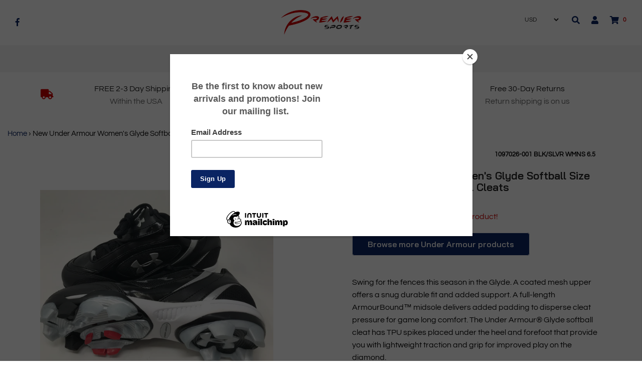

--- FILE ---
content_type: text/html; charset=utf-8
request_url: https://onepremiersports.com/products/new-under-armour-womens-glyde-softball-size-6-5-black-silver-moldedl-cleats
body_size: 22557
content:
<!DOCTYPE html>
<!--[if lt IE 7 ]><html class="no-js ie ie6" lang="en"> <![endif]-->
<!--[if IE 7 ]><html class="no-js ie ie7" lang="en"> <![endif]-->
<!--[if IE 8 ]><html class="no-js ie ie8" lang="en"> <![endif]-->
<!--[if (gte IE 9)|!(IE)]><!-->
<html class="no-js" lang="en">
<!--<![endif]-->


<head>
<!-- Global site tag (gtag.js) - Google Analytics -->
<script async src="https://www.googletagmanager.com/gtag/js?id=UA-136365902-1"></script>
<script>
  window.dataLayer = window.dataLayer || [];
  function gtag(){dataLayer.push(arguments);}
  gtag('js', new Date());

  gtag('config', 'UA-136365902-1');
</script>

  
  
<script src="//onepremiersports.com/cdn/shop/t/3/assets/jquery-3.3.1.min.js?v=23846495244194134081604788089" type="text/javascript"></script>
<script src="//www.searchanise.com/widgets/shopify/init.js?a=5q4n1D3M6W"></script>



<script>
  window.dataLayer = window.dataLayer || [];
  function gtag(){dataLayer.push(arguments);}
  gtag('js', new Date());

  gtag('config', 'AW-774092211');
</script>

	<meta charset="utf-8">

	<!--[if lt IE 9]>
		<script src="//html5shim.googlecode.com/svn/trunk/html5.js"></script>
	<![endif]-->

	<title>
		New Under Armour Women&#39;s Glyde Softball Size 6.5 Black/Silver Moldedl  &ndash; PremierSports
	</title>
	
  		
  <script type="text/javascript">
		document.documentElement.className = document.documentElement.className.replace('no-js', 'js');
	</script>

	
	<meta name="description" content="Swing for the fences this season in the Glyde. A coated mesh upper offers a snug durable fit and added support. A full-length ArmourBound™ midsole delivers added padding to disperse cleat pressure for game long comfort. The Under Armour® Glyde softball cleat has TPU spikes placed under the heel and forefoot that provid">
	

	
		<meta name="viewport" content="width=device-width, initial-scale=1, maximum-scale=1, user-scalable=0" />
	

	<meta property="og:site_name" content="PremierSports">
<meta property="og:url" content="https://onepremiersports.com/products/new-under-armour-womens-glyde-softball-size-6-5-black-silver-moldedl-cleats">
<meta property="og:title" content="New Under Armour Women's Glyde Softball Size 6.5  Black/Silver Moldedl Cleats">
<meta property="og:type" content="product">
<meta property="og:description" content="Swing for the fences this season in the Glyde. A coated mesh upper offers a snug durable fit and added support. A full-length ArmourBound™ midsole delivers added padding to disperse cleat pressure for game long comfort. The Under Armour® Glyde softball cleat has TPU spikes placed under the heel and forefoot that provid"><meta property="og:price:amount" content="21.34">
  <meta property="og:price:currency" content="USD"><meta property="og:image" content="http://onepremiersports.com/cdn/shop/products/2019-08-12_2010.42.41_04fdee07-16f0-4b76-88d9-4fb5e0f627d1_1024x1024.jpg?v=1623249560">
<meta property="og:image:secure_url" content="https://onepremiersports.com/cdn/shop/products/2019-08-12_2010.42.41_04fdee07-16f0-4b76-88d9-4fb5e0f627d1_1024x1024.jpg?v=1623249560">

<meta name="twitter:site" content="@">
<meta name="twitter:card" content="summary_large_image">
<meta name="twitter:title" content="New Under Armour Women's Glyde Softball Size 6.5  Black/Silver Moldedl Cleats">
<meta name="twitter:description" content="Swing for the fences this season in the Glyde. A coated mesh upper offers a snug durable fit and added support. A full-length ArmourBound™ midsole delivers added padding to disperse cleat pressure for game long comfort. The Under Armour® Glyde softball cleat has TPU spikes placed under the heel and forefoot that provid">

	<link rel="canonical" href="https://onepremiersports.com/products/new-under-armour-womens-glyde-softball-size-6-5-black-silver-moldedl-cleats" />

	<!-- CSS -->
	<link href="//onepremiersports.com/cdn/shop/t/3/assets/plugins.css?v=33832531187888191801759417600" rel="stylesheet" type="text/css" media="all" /> <link href="//onepremiersports.com/cdn/shop/t/3/assets/style.scss.css?v=61144088598420383591759417601" rel="stylesheet" type="text/css" media="all" />

	



	
		<link rel="shortcut icon" href="//onepremiersports.com/cdn/shop/files/Logo_Only_Transparent_32x32.png?v=1613168551" type="image/png">
	

	<link rel="sitemap" type="application/xml" title="Sitemap" href="/sitemap.xml" />

	 
 <script>window.performance && window.performance.mark && window.performance.mark('shopify.content_for_header.start');</script><meta id="shopify-digital-wallet" name="shopify-digital-wallet" content="/7306182692/digital_wallets/dialog">
<meta name="shopify-checkout-api-token" content="16c4425e009f0284145e04475b67d43c">
<meta id="in-context-paypal-metadata" data-shop-id="7306182692" data-venmo-supported="true" data-environment="production" data-locale="en_US" data-paypal-v4="true" data-currency="USD">
<link rel="alternate" type="application/json+oembed" href="https://onepremiersports.com/products/new-under-armour-womens-glyde-softball-size-6-5-black-silver-moldedl-cleats.oembed">
<script async="async" src="/checkouts/internal/preloads.js?locale=en-US"></script>
<script id="shopify-features" type="application/json">{"accessToken":"16c4425e009f0284145e04475b67d43c","betas":["rich-media-storefront-analytics"],"domain":"onepremiersports.com","predictiveSearch":true,"shopId":7306182692,"locale":"en"}</script>
<script>var Shopify = Shopify || {};
Shopify.shop = "premiersports.myshopify.com";
Shopify.locale = "en";
Shopify.currency = {"active":"USD","rate":"1.0"};
Shopify.country = "US";
Shopify.theme = {"name":"Theme export  www-premierbats-com-envy-18-12-20...","id":115401457839,"schema_name":"Envy","schema_version":"19.0.1","theme_store_id":null,"role":"main"};
Shopify.theme.handle = "null";
Shopify.theme.style = {"id":null,"handle":null};
Shopify.cdnHost = "onepremiersports.com/cdn";
Shopify.routes = Shopify.routes || {};
Shopify.routes.root = "/";</script>
<script type="module">!function(o){(o.Shopify=o.Shopify||{}).modules=!0}(window);</script>
<script>!function(o){function n(){var o=[];function n(){o.push(Array.prototype.slice.apply(arguments))}return n.q=o,n}var t=o.Shopify=o.Shopify||{};t.loadFeatures=n(),t.autoloadFeatures=n()}(window);</script>
<script id="shop-js-analytics" type="application/json">{"pageType":"product"}</script>
<script defer="defer" async type="module" src="//onepremiersports.com/cdn/shopifycloud/shop-js/modules/v2/client.init-shop-cart-sync_BN7fPSNr.en.esm.js"></script>
<script defer="defer" async type="module" src="//onepremiersports.com/cdn/shopifycloud/shop-js/modules/v2/chunk.common_Cbph3Kss.esm.js"></script>
<script defer="defer" async type="module" src="//onepremiersports.com/cdn/shopifycloud/shop-js/modules/v2/chunk.modal_DKumMAJ1.esm.js"></script>
<script type="module">
  await import("//onepremiersports.com/cdn/shopifycloud/shop-js/modules/v2/client.init-shop-cart-sync_BN7fPSNr.en.esm.js");
await import("//onepremiersports.com/cdn/shopifycloud/shop-js/modules/v2/chunk.common_Cbph3Kss.esm.js");
await import("//onepremiersports.com/cdn/shopifycloud/shop-js/modules/v2/chunk.modal_DKumMAJ1.esm.js");

  window.Shopify.SignInWithShop?.initShopCartSync?.({"fedCMEnabled":true,"windoidEnabled":true});

</script>
<script>(function() {
  var isLoaded = false;
  function asyncLoad() {
    if (isLoaded) return;
    isLoaded = true;
    var urls = ["https:\/\/chimpstatic.com\/mcjs-connected\/js\/users\/17426ba5e10a52f416f15dd22\/95575e5fcdc6c11f632f8a1f7.js?shop=premiersports.myshopify.com","https:\/\/static.klaviyo.com\/onsite\/js\/JJiEi3\/klaviyo.js?company_id=JJiEi3\u0026shop=premiersports.myshopify.com","\/\/searchserverapi1.com\/widgets\/shopify\/init.js?a=5q4n1D3M6W\u0026shop=premiersports.myshopify.com"];
    for (var i = 0; i < urls.length; i++) {
      var s = document.createElement('script');
      s.type = 'text/javascript';
      s.async = true;
      s.src = urls[i];
      var x = document.getElementsByTagName('script')[0];
      x.parentNode.insertBefore(s, x);
    }
  };
  if(window.attachEvent) {
    window.attachEvent('onload', asyncLoad);
  } else {
    window.addEventListener('load', asyncLoad, false);
  }
})();</script>
<script id="__st">var __st={"a":7306182692,"offset":-18000,"reqid":"6216f87c-1260-47df-ab32-24aeae3443a3-1769726095","pageurl":"onepremiersports.com\/products\/new-under-armour-womens-glyde-softball-size-6-5-black-silver-moldedl-cleats","u":"8ae405ac2798","p":"product","rtyp":"product","rid":1533573988388};</script>
<script>window.ShopifyPaypalV4VisibilityTracking = true;</script>
<script id="captcha-bootstrap">!function(){'use strict';const t='contact',e='account',n='new_comment',o=[[t,t],['blogs',n],['comments',n],[t,'customer']],c=[[e,'customer_login'],[e,'guest_login'],[e,'recover_customer_password'],[e,'create_customer']],r=t=>t.map((([t,e])=>`form[action*='/${t}']:not([data-nocaptcha='true']) input[name='form_type'][value='${e}']`)).join(','),a=t=>()=>t?[...document.querySelectorAll(t)].map((t=>t.form)):[];function s(){const t=[...o],e=r(t);return a(e)}const i='password',u='form_key',d=['recaptcha-v3-token','g-recaptcha-response','h-captcha-response',i],f=()=>{try{return window.sessionStorage}catch{return}},m='__shopify_v',_=t=>t.elements[u];function p(t,e,n=!1){try{const o=window.sessionStorage,c=JSON.parse(o.getItem(e)),{data:r}=function(t){const{data:e,action:n}=t;return t[m]||n?{data:e,action:n}:{data:t,action:n}}(c);for(const[e,n]of Object.entries(r))t.elements[e]&&(t.elements[e].value=n);n&&o.removeItem(e)}catch(o){console.error('form repopulation failed',{error:o})}}const l='form_type',E='cptcha';function T(t){t.dataset[E]=!0}const w=window,h=w.document,L='Shopify',v='ce_forms',y='captcha';let A=!1;((t,e)=>{const n=(g='f06e6c50-85a8-45c8-87d0-21a2b65856fe',I='https://cdn.shopify.com/shopifycloud/storefront-forms-hcaptcha/ce_storefront_forms_captcha_hcaptcha.v1.5.2.iife.js',D={infoText:'Protected by hCaptcha',privacyText:'Privacy',termsText:'Terms'},(t,e,n)=>{const o=w[L][v],c=o.bindForm;if(c)return c(t,g,e,D).then(n);var r;o.q.push([[t,g,e,D],n]),r=I,A||(h.body.append(Object.assign(h.createElement('script'),{id:'captcha-provider',async:!0,src:r})),A=!0)});var g,I,D;w[L]=w[L]||{},w[L][v]=w[L][v]||{},w[L][v].q=[],w[L][y]=w[L][y]||{},w[L][y].protect=function(t,e){n(t,void 0,e),T(t)},Object.freeze(w[L][y]),function(t,e,n,w,h,L){const[v,y,A,g]=function(t,e,n){const i=e?o:[],u=t?c:[],d=[...i,...u],f=r(d),m=r(i),_=r(d.filter((([t,e])=>n.includes(e))));return[a(f),a(m),a(_),s()]}(w,h,L),I=t=>{const e=t.target;return e instanceof HTMLFormElement?e:e&&e.form},D=t=>v().includes(t);t.addEventListener('submit',(t=>{const e=I(t);if(!e)return;const n=D(e)&&!e.dataset.hcaptchaBound&&!e.dataset.recaptchaBound,o=_(e),c=g().includes(e)&&(!o||!o.value);(n||c)&&t.preventDefault(),c&&!n&&(function(t){try{if(!f())return;!function(t){const e=f();if(!e)return;const n=_(t);if(!n)return;const o=n.value;o&&e.removeItem(o)}(t);const e=Array.from(Array(32),(()=>Math.random().toString(36)[2])).join('');!function(t,e){_(t)||t.append(Object.assign(document.createElement('input'),{type:'hidden',name:u})),t.elements[u].value=e}(t,e),function(t,e){const n=f();if(!n)return;const o=[...t.querySelectorAll(`input[type='${i}']`)].map((({name:t})=>t)),c=[...d,...o],r={};for(const[a,s]of new FormData(t).entries())c.includes(a)||(r[a]=s);n.setItem(e,JSON.stringify({[m]:1,action:t.action,data:r}))}(t,e)}catch(e){console.error('failed to persist form',e)}}(e),e.submit())}));const S=(t,e)=>{t&&!t.dataset[E]&&(n(t,e.some((e=>e===t))),T(t))};for(const o of['focusin','change'])t.addEventListener(o,(t=>{const e=I(t);D(e)&&S(e,y())}));const B=e.get('form_key'),M=e.get(l),P=B&&M;t.addEventListener('DOMContentLoaded',(()=>{const t=y();if(P)for(const e of t)e.elements[l].value===M&&p(e,B);[...new Set([...A(),...v().filter((t=>'true'===t.dataset.shopifyCaptcha))])].forEach((e=>S(e,t)))}))}(h,new URLSearchParams(w.location.search),n,t,e,['guest_login'])})(!0,!0)}();</script>
<script integrity="sha256-4kQ18oKyAcykRKYeNunJcIwy7WH5gtpwJnB7kiuLZ1E=" data-source-attribution="shopify.loadfeatures" defer="defer" src="//onepremiersports.com/cdn/shopifycloud/storefront/assets/storefront/load_feature-a0a9edcb.js" crossorigin="anonymous"></script>
<script data-source-attribution="shopify.dynamic_checkout.dynamic.init">var Shopify=Shopify||{};Shopify.PaymentButton=Shopify.PaymentButton||{isStorefrontPortableWallets:!0,init:function(){window.Shopify.PaymentButton.init=function(){};var t=document.createElement("script");t.src="https://onepremiersports.com/cdn/shopifycloud/portable-wallets/latest/portable-wallets.en.js",t.type="module",document.head.appendChild(t)}};
</script>
<script data-source-attribution="shopify.dynamic_checkout.buyer_consent">
  function portableWalletsHideBuyerConsent(e){var t=document.getElementById("shopify-buyer-consent"),n=document.getElementById("shopify-subscription-policy-button");t&&n&&(t.classList.add("hidden"),t.setAttribute("aria-hidden","true"),n.removeEventListener("click",e))}function portableWalletsShowBuyerConsent(e){var t=document.getElementById("shopify-buyer-consent"),n=document.getElementById("shopify-subscription-policy-button");t&&n&&(t.classList.remove("hidden"),t.removeAttribute("aria-hidden"),n.addEventListener("click",e))}window.Shopify?.PaymentButton&&(window.Shopify.PaymentButton.hideBuyerConsent=portableWalletsHideBuyerConsent,window.Shopify.PaymentButton.showBuyerConsent=portableWalletsShowBuyerConsent);
</script>
<script data-source-attribution="shopify.dynamic_checkout.cart.bootstrap">document.addEventListener("DOMContentLoaded",(function(){function t(){return document.querySelector("shopify-accelerated-checkout-cart, shopify-accelerated-checkout")}if(t())Shopify.PaymentButton.init();else{new MutationObserver((function(e,n){t()&&(Shopify.PaymentButton.init(),n.disconnect())})).observe(document.body,{childList:!0,subtree:!0})}}));
</script>
<link id="shopify-accelerated-checkout-styles" rel="stylesheet" media="screen" href="https://onepremiersports.com/cdn/shopifycloud/portable-wallets/latest/accelerated-checkout-backwards-compat.css" crossorigin="anonymous">
<style id="shopify-accelerated-checkout-cart">
        #shopify-buyer-consent {
  margin-top: 1em;
  display: inline-block;
  width: 100%;
}

#shopify-buyer-consent.hidden {
  display: none;
}

#shopify-subscription-policy-button {
  background: none;
  border: none;
  padding: 0;
  text-decoration: underline;
  font-size: inherit;
  cursor: pointer;
}

#shopify-subscription-policy-button::before {
  box-shadow: none;
}

      </style>

<script>window.performance && window.performance.mark && window.performance.mark('shopify.content_for_header.end');</script>

	<script type="text/javascript">
	window.lazySizesConfig = window.lazySizesConfig || {};
	window.lazySizesConfig.rias = window.lazySizesConfig.rias || {};

	// configure available widths to replace with the {width} placeholder
	window.lazySizesConfig.rias.widths = [150, 300, 600, 900, 1200, 1500, 1800, 2100];
	</script>

	

	<script src="//onepremiersports.com/cdn/shop/t/3/assets/plugins.js?v=67531788943777300511604788091" type="text/javascript"></script>
	<script src="//onepremiersports.com/cdn/shop/t/3/assets/custom.js?v=42432246298891850651604788077" type="text/javascript"></script>
	<script src="//onepremiersports.com/cdn/shop/t/3/assets/sections.js?v=74985665857289890261604788108" type="text/javascript"></script>






<link href="https://monorail-edge.shopifysvc.com" rel="dns-prefetch">
<script>(function(){if ("sendBeacon" in navigator && "performance" in window) {try {var session_token_from_headers = performance.getEntriesByType('navigation')[0].serverTiming.find(x => x.name == '_s').description;} catch {var session_token_from_headers = undefined;}var session_cookie_matches = document.cookie.match(/_shopify_s=([^;]*)/);var session_token_from_cookie = session_cookie_matches && session_cookie_matches.length === 2 ? session_cookie_matches[1] : "";var session_token = session_token_from_headers || session_token_from_cookie || "";function handle_abandonment_event(e) {var entries = performance.getEntries().filter(function(entry) {return /monorail-edge.shopifysvc.com/.test(entry.name);});if (!window.abandonment_tracked && entries.length === 0) {window.abandonment_tracked = true;var currentMs = Date.now();var navigation_start = performance.timing.navigationStart;var payload = {shop_id: 7306182692,url: window.location.href,navigation_start,duration: currentMs - navigation_start,session_token,page_type: "product"};window.navigator.sendBeacon("https://monorail-edge.shopifysvc.com/v1/produce", JSON.stringify({schema_id: "online_store_buyer_site_abandonment/1.1",payload: payload,metadata: {event_created_at_ms: currentMs,event_sent_at_ms: currentMs}}));}}window.addEventListener('pagehide', handle_abandonment_event);}}());</script>
<script id="web-pixels-manager-setup">(function e(e,d,r,n,o){if(void 0===o&&(o={}),!Boolean(null===(a=null===(i=window.Shopify)||void 0===i?void 0:i.analytics)||void 0===a?void 0:a.replayQueue)){var i,a;window.Shopify=window.Shopify||{};var t=window.Shopify;t.analytics=t.analytics||{};var s=t.analytics;s.replayQueue=[],s.publish=function(e,d,r){return s.replayQueue.push([e,d,r]),!0};try{self.performance.mark("wpm:start")}catch(e){}var l=function(){var e={modern:/Edge?\/(1{2}[4-9]|1[2-9]\d|[2-9]\d{2}|\d{4,})\.\d+(\.\d+|)|Firefox\/(1{2}[4-9]|1[2-9]\d|[2-9]\d{2}|\d{4,})\.\d+(\.\d+|)|Chrom(ium|e)\/(9{2}|\d{3,})\.\d+(\.\d+|)|(Maci|X1{2}).+ Version\/(15\.\d+|(1[6-9]|[2-9]\d|\d{3,})\.\d+)([,.]\d+|)( \(\w+\)|)( Mobile\/\w+|) Safari\/|Chrome.+OPR\/(9{2}|\d{3,})\.\d+\.\d+|(CPU[ +]OS|iPhone[ +]OS|CPU[ +]iPhone|CPU IPhone OS|CPU iPad OS)[ +]+(15[._]\d+|(1[6-9]|[2-9]\d|\d{3,})[._]\d+)([._]\d+|)|Android:?[ /-](13[3-9]|1[4-9]\d|[2-9]\d{2}|\d{4,})(\.\d+|)(\.\d+|)|Android.+Firefox\/(13[5-9]|1[4-9]\d|[2-9]\d{2}|\d{4,})\.\d+(\.\d+|)|Android.+Chrom(ium|e)\/(13[3-9]|1[4-9]\d|[2-9]\d{2}|\d{4,})\.\d+(\.\d+|)|SamsungBrowser\/([2-9]\d|\d{3,})\.\d+/,legacy:/Edge?\/(1[6-9]|[2-9]\d|\d{3,})\.\d+(\.\d+|)|Firefox\/(5[4-9]|[6-9]\d|\d{3,})\.\d+(\.\d+|)|Chrom(ium|e)\/(5[1-9]|[6-9]\d|\d{3,})\.\d+(\.\d+|)([\d.]+$|.*Safari\/(?![\d.]+ Edge\/[\d.]+$))|(Maci|X1{2}).+ Version\/(10\.\d+|(1[1-9]|[2-9]\d|\d{3,})\.\d+)([,.]\d+|)( \(\w+\)|)( Mobile\/\w+|) Safari\/|Chrome.+OPR\/(3[89]|[4-9]\d|\d{3,})\.\d+\.\d+|(CPU[ +]OS|iPhone[ +]OS|CPU[ +]iPhone|CPU IPhone OS|CPU iPad OS)[ +]+(10[._]\d+|(1[1-9]|[2-9]\d|\d{3,})[._]\d+)([._]\d+|)|Android:?[ /-](13[3-9]|1[4-9]\d|[2-9]\d{2}|\d{4,})(\.\d+|)(\.\d+|)|Mobile Safari.+OPR\/([89]\d|\d{3,})\.\d+\.\d+|Android.+Firefox\/(13[5-9]|1[4-9]\d|[2-9]\d{2}|\d{4,})\.\d+(\.\d+|)|Android.+Chrom(ium|e)\/(13[3-9]|1[4-9]\d|[2-9]\d{2}|\d{4,})\.\d+(\.\d+|)|Android.+(UC? ?Browser|UCWEB|U3)[ /]?(15\.([5-9]|\d{2,})|(1[6-9]|[2-9]\d|\d{3,})\.\d+)\.\d+|SamsungBrowser\/(5\.\d+|([6-9]|\d{2,})\.\d+)|Android.+MQ{2}Browser\/(14(\.(9|\d{2,})|)|(1[5-9]|[2-9]\d|\d{3,})(\.\d+|))(\.\d+|)|K[Aa][Ii]OS\/(3\.\d+|([4-9]|\d{2,})\.\d+)(\.\d+|)/},d=e.modern,r=e.legacy,n=navigator.userAgent;return n.match(d)?"modern":n.match(r)?"legacy":"unknown"}(),u="modern"===l?"modern":"legacy",c=(null!=n?n:{modern:"",legacy:""})[u],f=function(e){return[e.baseUrl,"/wpm","/b",e.hashVersion,"modern"===e.buildTarget?"m":"l",".js"].join("")}({baseUrl:d,hashVersion:r,buildTarget:u}),m=function(e){var d=e.version,r=e.bundleTarget,n=e.surface,o=e.pageUrl,i=e.monorailEndpoint;return{emit:function(e){var a=e.status,t=e.errorMsg,s=(new Date).getTime(),l=JSON.stringify({metadata:{event_sent_at_ms:s},events:[{schema_id:"web_pixels_manager_load/3.1",payload:{version:d,bundle_target:r,page_url:o,status:a,surface:n,error_msg:t},metadata:{event_created_at_ms:s}}]});if(!i)return console&&console.warn&&console.warn("[Web Pixels Manager] No Monorail endpoint provided, skipping logging."),!1;try{return self.navigator.sendBeacon.bind(self.navigator)(i,l)}catch(e){}var u=new XMLHttpRequest;try{return u.open("POST",i,!0),u.setRequestHeader("Content-Type","text/plain"),u.send(l),!0}catch(e){return console&&console.warn&&console.warn("[Web Pixels Manager] Got an unhandled error while logging to Monorail."),!1}}}}({version:r,bundleTarget:l,surface:e.surface,pageUrl:self.location.href,monorailEndpoint:e.monorailEndpoint});try{o.browserTarget=l,function(e){var d=e.src,r=e.async,n=void 0===r||r,o=e.onload,i=e.onerror,a=e.sri,t=e.scriptDataAttributes,s=void 0===t?{}:t,l=document.createElement("script"),u=document.querySelector("head"),c=document.querySelector("body");if(l.async=n,l.src=d,a&&(l.integrity=a,l.crossOrigin="anonymous"),s)for(var f in s)if(Object.prototype.hasOwnProperty.call(s,f))try{l.dataset[f]=s[f]}catch(e){}if(o&&l.addEventListener("load",o),i&&l.addEventListener("error",i),u)u.appendChild(l);else{if(!c)throw new Error("Did not find a head or body element to append the script");c.appendChild(l)}}({src:f,async:!0,onload:function(){if(!function(){var e,d;return Boolean(null===(d=null===(e=window.Shopify)||void 0===e?void 0:e.analytics)||void 0===d?void 0:d.initialized)}()){var d=window.webPixelsManager.init(e)||void 0;if(d){var r=window.Shopify.analytics;r.replayQueue.forEach((function(e){var r=e[0],n=e[1],o=e[2];d.publishCustomEvent(r,n,o)})),r.replayQueue=[],r.publish=d.publishCustomEvent,r.visitor=d.visitor,r.initialized=!0}}},onerror:function(){return m.emit({status:"failed",errorMsg:"".concat(f," has failed to load")})},sri:function(e){var d=/^sha384-[A-Za-z0-9+/=]+$/;return"string"==typeof e&&d.test(e)}(c)?c:"",scriptDataAttributes:o}),m.emit({status:"loading"})}catch(e){m.emit({status:"failed",errorMsg:(null==e?void 0:e.message)||"Unknown error"})}}})({shopId: 7306182692,storefrontBaseUrl: "https://onepremiersports.com",extensionsBaseUrl: "https://extensions.shopifycdn.com/cdn/shopifycloud/web-pixels-manager",monorailEndpoint: "https://monorail-edge.shopifysvc.com/unstable/produce_batch",surface: "storefront-renderer",enabledBetaFlags: ["2dca8a86"],webPixelsConfigList: [{"id":"751501566","configuration":"{\"apiKey\":\"5q4n1D3M6W\", \"host\":\"searchserverapi1.com\"}","eventPayloadVersion":"v1","runtimeContext":"STRICT","scriptVersion":"5559ea45e47b67d15b30b79e7c6719da","type":"APP","apiClientId":578825,"privacyPurposes":["ANALYTICS"],"dataSharingAdjustments":{"protectedCustomerApprovalScopes":["read_customer_personal_data"]}},{"id":"56525054","eventPayloadVersion":"v1","runtimeContext":"LAX","scriptVersion":"1","type":"CUSTOM","privacyPurposes":["MARKETING"],"name":"Meta pixel (migrated)"},{"id":"shopify-app-pixel","configuration":"{}","eventPayloadVersion":"v1","runtimeContext":"STRICT","scriptVersion":"0450","apiClientId":"shopify-pixel","type":"APP","privacyPurposes":["ANALYTICS","MARKETING"]},{"id":"shopify-custom-pixel","eventPayloadVersion":"v1","runtimeContext":"LAX","scriptVersion":"0450","apiClientId":"shopify-pixel","type":"CUSTOM","privacyPurposes":["ANALYTICS","MARKETING"]}],isMerchantRequest: false,initData: {"shop":{"name":"PremierSports","paymentSettings":{"currencyCode":"USD"},"myshopifyDomain":"premiersports.myshopify.com","countryCode":"US","storefrontUrl":"https:\/\/onepremiersports.com"},"customer":null,"cart":null,"checkout":null,"productVariants":[{"price":{"amount":21.34,"currencyCode":"USD"},"product":{"title":"New Under Armour Women's Glyde Softball Size 6.5  Black\/Silver Moldedl Cleats","vendor":"Under Armour","id":"1533573988388","untranslatedTitle":"New Under Armour Women's Glyde Softball Size 6.5  Black\/Silver Moldedl Cleats","url":"\/products\/new-under-armour-womens-glyde-softball-size-6-5-black-silver-moldedl-cleats","type":"Shoes"},"id":"11981400866852","image":{"src":"\/\/onepremiersports.com\/cdn\/shop\/products\/2019-08-12_2010.42.41_04fdee07-16f0-4b76-88d9-4fb5e0f627d1.jpg?v=1623249560"},"sku":"1097026-001 Blk\/Slvr Wmns 6.5","title":"Black\/Silver","untranslatedTitle":"Black\/Silver"}],"purchasingCompany":null},},"https://onepremiersports.com/cdn","1d2a099fw23dfb22ep557258f5m7a2edbae",{"modern":"","legacy":""},{"shopId":"7306182692","storefrontBaseUrl":"https:\/\/onepremiersports.com","extensionBaseUrl":"https:\/\/extensions.shopifycdn.com\/cdn\/shopifycloud\/web-pixels-manager","surface":"storefront-renderer","enabledBetaFlags":"[\"2dca8a86\"]","isMerchantRequest":"false","hashVersion":"1d2a099fw23dfb22ep557258f5m7a2edbae","publish":"custom","events":"[[\"page_viewed\",{}],[\"product_viewed\",{\"productVariant\":{\"price\":{\"amount\":21.34,\"currencyCode\":\"USD\"},\"product\":{\"title\":\"New Under Armour Women's Glyde Softball Size 6.5  Black\/Silver Moldedl Cleats\",\"vendor\":\"Under Armour\",\"id\":\"1533573988388\",\"untranslatedTitle\":\"New Under Armour Women's Glyde Softball Size 6.5  Black\/Silver Moldedl Cleats\",\"url\":\"\/products\/new-under-armour-womens-glyde-softball-size-6-5-black-silver-moldedl-cleats\",\"type\":\"Shoes\"},\"id\":\"11981400866852\",\"image\":{\"src\":\"\/\/onepremiersports.com\/cdn\/shop\/products\/2019-08-12_2010.42.41_04fdee07-16f0-4b76-88d9-4fb5e0f627d1.jpg?v=1623249560\"},\"sku\":\"1097026-001 Blk\/Slvr Wmns 6.5\",\"title\":\"Black\/Silver\",\"untranslatedTitle\":\"Black\/Silver\"}}]]"});</script><script>
  window.ShopifyAnalytics = window.ShopifyAnalytics || {};
  window.ShopifyAnalytics.meta = window.ShopifyAnalytics.meta || {};
  window.ShopifyAnalytics.meta.currency = 'USD';
  var meta = {"product":{"id":1533573988388,"gid":"gid:\/\/shopify\/Product\/1533573988388","vendor":"Under Armour","type":"Shoes","handle":"new-under-armour-womens-glyde-softball-size-6-5-black-silver-moldedl-cleats","variants":[{"id":11981400866852,"price":2134,"name":"New Under Armour Women's Glyde Softball Size 6.5  Black\/Silver Moldedl Cleats - Black\/Silver","public_title":"Black\/Silver","sku":"1097026-001 Blk\/Slvr Wmns 6.5"}],"remote":false},"page":{"pageType":"product","resourceType":"product","resourceId":1533573988388,"requestId":"6216f87c-1260-47df-ab32-24aeae3443a3-1769726095"}};
  for (var attr in meta) {
    window.ShopifyAnalytics.meta[attr] = meta[attr];
  }
</script>
<script class="analytics">
  (function () {
    var customDocumentWrite = function(content) {
      var jquery = null;

      if (window.jQuery) {
        jquery = window.jQuery;
      } else if (window.Checkout && window.Checkout.$) {
        jquery = window.Checkout.$;
      }

      if (jquery) {
        jquery('body').append(content);
      }
    };

    var hasLoggedConversion = function(token) {
      if (token) {
        return document.cookie.indexOf('loggedConversion=' + token) !== -1;
      }
      return false;
    }

    var setCookieIfConversion = function(token) {
      if (token) {
        var twoMonthsFromNow = new Date(Date.now());
        twoMonthsFromNow.setMonth(twoMonthsFromNow.getMonth() + 2);

        document.cookie = 'loggedConversion=' + token + '; expires=' + twoMonthsFromNow;
      }
    }

    var trekkie = window.ShopifyAnalytics.lib = window.trekkie = window.trekkie || [];
    if (trekkie.integrations) {
      return;
    }
    trekkie.methods = [
      'identify',
      'page',
      'ready',
      'track',
      'trackForm',
      'trackLink'
    ];
    trekkie.factory = function(method) {
      return function() {
        var args = Array.prototype.slice.call(arguments);
        args.unshift(method);
        trekkie.push(args);
        return trekkie;
      };
    };
    for (var i = 0; i < trekkie.methods.length; i++) {
      var key = trekkie.methods[i];
      trekkie[key] = trekkie.factory(key);
    }
    trekkie.load = function(config) {
      trekkie.config = config || {};
      trekkie.config.initialDocumentCookie = document.cookie;
      var first = document.getElementsByTagName('script')[0];
      var script = document.createElement('script');
      script.type = 'text/javascript';
      script.onerror = function(e) {
        var scriptFallback = document.createElement('script');
        scriptFallback.type = 'text/javascript';
        scriptFallback.onerror = function(error) {
                var Monorail = {
      produce: function produce(monorailDomain, schemaId, payload) {
        var currentMs = new Date().getTime();
        var event = {
          schema_id: schemaId,
          payload: payload,
          metadata: {
            event_created_at_ms: currentMs,
            event_sent_at_ms: currentMs
          }
        };
        return Monorail.sendRequest("https://" + monorailDomain + "/v1/produce", JSON.stringify(event));
      },
      sendRequest: function sendRequest(endpointUrl, payload) {
        // Try the sendBeacon API
        if (window && window.navigator && typeof window.navigator.sendBeacon === 'function' && typeof window.Blob === 'function' && !Monorail.isIos12()) {
          var blobData = new window.Blob([payload], {
            type: 'text/plain'
          });

          if (window.navigator.sendBeacon(endpointUrl, blobData)) {
            return true;
          } // sendBeacon was not successful

        } // XHR beacon

        var xhr = new XMLHttpRequest();

        try {
          xhr.open('POST', endpointUrl);
          xhr.setRequestHeader('Content-Type', 'text/plain');
          xhr.send(payload);
        } catch (e) {
          console.log(e);
        }

        return false;
      },
      isIos12: function isIos12() {
        return window.navigator.userAgent.lastIndexOf('iPhone; CPU iPhone OS 12_') !== -1 || window.navigator.userAgent.lastIndexOf('iPad; CPU OS 12_') !== -1;
      }
    };
    Monorail.produce('monorail-edge.shopifysvc.com',
      'trekkie_storefront_load_errors/1.1',
      {shop_id: 7306182692,
      theme_id: 115401457839,
      app_name: "storefront",
      context_url: window.location.href,
      source_url: "//onepremiersports.com/cdn/s/trekkie.storefront.c59ea00e0474b293ae6629561379568a2d7c4bba.min.js"});

        };
        scriptFallback.async = true;
        scriptFallback.src = '//onepremiersports.com/cdn/s/trekkie.storefront.c59ea00e0474b293ae6629561379568a2d7c4bba.min.js';
        first.parentNode.insertBefore(scriptFallback, first);
      };
      script.async = true;
      script.src = '//onepremiersports.com/cdn/s/trekkie.storefront.c59ea00e0474b293ae6629561379568a2d7c4bba.min.js';
      first.parentNode.insertBefore(script, first);
    };
    trekkie.load(
      {"Trekkie":{"appName":"storefront","development":false,"defaultAttributes":{"shopId":7306182692,"isMerchantRequest":null,"themeId":115401457839,"themeCityHash":"11442412789407616628","contentLanguage":"en","currency":"USD","eventMetadataId":"f4632085-6d96-479b-9875-b73177750766"},"isServerSideCookieWritingEnabled":true,"monorailRegion":"shop_domain","enabledBetaFlags":["65f19447","b5387b81"]},"Session Attribution":{},"S2S":{"facebookCapiEnabled":false,"source":"trekkie-storefront-renderer","apiClientId":580111}}
    );

    var loaded = false;
    trekkie.ready(function() {
      if (loaded) return;
      loaded = true;

      window.ShopifyAnalytics.lib = window.trekkie;

      var originalDocumentWrite = document.write;
      document.write = customDocumentWrite;
      try { window.ShopifyAnalytics.merchantGoogleAnalytics.call(this); } catch(error) {};
      document.write = originalDocumentWrite;

      window.ShopifyAnalytics.lib.page(null,{"pageType":"product","resourceType":"product","resourceId":1533573988388,"requestId":"6216f87c-1260-47df-ab32-24aeae3443a3-1769726095","shopifyEmitted":true});

      var match = window.location.pathname.match(/checkouts\/(.+)\/(thank_you|post_purchase)/)
      var token = match? match[1]: undefined;
      if (!hasLoggedConversion(token)) {
        setCookieIfConversion(token);
        window.ShopifyAnalytics.lib.track("Viewed Product",{"currency":"USD","variantId":11981400866852,"productId":1533573988388,"productGid":"gid:\/\/shopify\/Product\/1533573988388","name":"New Under Armour Women's Glyde Softball Size 6.5  Black\/Silver Moldedl Cleats - Black\/Silver","price":"21.34","sku":"1097026-001 Blk\/Slvr Wmns 6.5","brand":"Under Armour","variant":"Black\/Silver","category":"Shoes","nonInteraction":true,"remote":false},undefined,undefined,{"shopifyEmitted":true});
      window.ShopifyAnalytics.lib.track("monorail:\/\/trekkie_storefront_viewed_product\/1.1",{"currency":"USD","variantId":11981400866852,"productId":1533573988388,"productGid":"gid:\/\/shopify\/Product\/1533573988388","name":"New Under Armour Women's Glyde Softball Size 6.5  Black\/Silver Moldedl Cleats - Black\/Silver","price":"21.34","sku":"1097026-001 Blk\/Slvr Wmns 6.5","brand":"Under Armour","variant":"Black\/Silver","category":"Shoes","nonInteraction":true,"remote":false,"referer":"https:\/\/onepremiersports.com\/products\/new-under-armour-womens-glyde-softball-size-6-5-black-silver-moldedl-cleats"});
      }
    });


        var eventsListenerScript = document.createElement('script');
        eventsListenerScript.async = true;
        eventsListenerScript.src = "//onepremiersports.com/cdn/shopifycloud/storefront/assets/shop_events_listener-3da45d37.js";
        document.getElementsByTagName('head')[0].appendChild(eventsListenerScript);

})();</script>
  <script>
  if (!window.ga || (window.ga && typeof window.ga !== 'function')) {
    window.ga = function ga() {
      (window.ga.q = window.ga.q || []).push(arguments);
      if (window.Shopify && window.Shopify.analytics && typeof window.Shopify.analytics.publish === 'function') {
        window.Shopify.analytics.publish("ga_stub_called", {}, {sendTo: "google_osp_migration"});
      }
      console.error("Shopify's Google Analytics stub called with:", Array.from(arguments), "\nSee https://help.shopify.com/manual/promoting-marketing/pixels/pixel-migration#google for more information.");
    };
    if (window.Shopify && window.Shopify.analytics && typeof window.Shopify.analytics.publish === 'function') {
      window.Shopify.analytics.publish("ga_stub_initialized", {}, {sendTo: "google_osp_migration"});
    }
  }
</script>
<script
  defer
  src="https://onepremiersports.com/cdn/shopifycloud/perf-kit/shopify-perf-kit-3.1.0.min.js"
  data-application="storefront-renderer"
  data-shop-id="7306182692"
  data-render-region="gcp-us-central1"
  data-page-type="product"
  data-theme-instance-id="115401457839"
  data-theme-name="Envy"
  data-theme-version="19.0.1"
  data-monorail-region="shop_domain"
  data-resource-timing-sampling-rate="10"
  data-shs="true"
  data-shs-beacon="true"
  data-shs-export-with-fetch="true"
  data-shs-logs-sample-rate="1"
  data-shs-beacon-endpoint="https://onepremiersports.com/api/collect"
></script>
 <body id="new-under-armour-women-39-s-glyde-softball-size-6-5-black-silver-moldedl" class="template-product flexbox-wrapper animations-disabled">

  <div id="cartSlideoutWrapper" class="envy-shopping-right slideout-panel-hidden">

		<a href="#sidr" class="slide-menu sidr-close-icon cart-menu-close"><i class="fas fa-times" aria-hidden="true"></i></a>

		<div>
			<h4><span class="cart-item-count item-count">0</span></h4>
			<span class="cart-item-count-text">items in your cart</span>
		</div>

		<div>
			<h4><span class="cart-item-price" id="cart-price"><span class="money">$0.00</span></span></h4>
			<span class="cart-item-price-text">total cart value</span>
		</div>

		<div class="slide-checkout-buttons">
			<a href="/cart" class="btn btn-success">View your Shopping Cart</a><br />
			<a href="#sidr" class="btn btn-default cart-menu-close">Continue Shopping</a><br />
		</div>
</div>

	<div id="main-body">
      
		<div id="slideout-overlay"></div>

		<div id="shopify-section-announcement-bar" class="shopify-section">


</div>
		<div id="shopify-section-header" class="shopify-section"><!-- Google Tag Manager -->
<script>(function(w,d,s,l,i){w[l]=w[l]||[];w[l].push({'gtm.start':
new Date().getTime(),event:'gtm.js'});var f=d.getElementsByTagName(s)[0],
j=d.createElement(s),dl=l!='dataLayer'?'&l='+l:'';j.async=true;j.src=
'https://www.googletagmanager.com/gtm.js?id='+i+dl;f.parentNode.insertBefore(j,f);
})(window,document,'script','dataLayer','GTM-TNLFSSQ');</script>
<!-- End Google Tag Manager -->





<style>
  .site-header__logo-image img {
	  max-width: 160px!important;
    
	  margin: 0 auto;
    
  }

  #main-navigation-wrapper{
    padding: 5px 0;
  }

  .sticky-header-menu #main-navigation-wrapper{
    margin-left: 198px;
  }

  #site-header .far,
  #site-header .fas,
  #site-header .fal,
  #site-header .fab,
  .sticky-header-wrapper .far,
  .sticky-header-wrapper .fas,
  .sticky-header-wrapper .fal{
    font-size: 16px;
  }

  @media screen and (max-width: 768px) {
    .sticky-header-wrapper .far,
    .sticky-header-wrapper .fas,
    .sticky-header-wrapper .fal,
    .mobile-header-wrap .far,
    .mobile-header-wrap .fas,
    .mobile-header-wrap .fal{
      font-size: 20px;
    }
  }

  
      #site-title{
        padding: 0px;
      }

    

</style>







<div class="header-wrapper">



<div class="header-logo-wrapper" data-section-id="header" data-section-type="header-section">

<nav id="menu" class="mobile-menu--wrapper slideout-panel-hidden">

  

<script type="application/json" id="mobile-menu-data">
{
    
        
        "apparel": {
            "level": 0,
            "url": "/collections/athletic-apparel",
            "title": "Apparel",
            "links": [
                
            ]
        }
        
    
        ,
        "bags": {
            "level": 0,
            "url": "/collections/bags",
            "title": "Bags",
            "links": [
                
            ]
        }
        
    
        ,
        "shoes": {
            "level": 0,
            "url": "/collections/shoes",
            "title": "Shoes",
            "links": [
                
                    "shoes--all-cleats",
                
                    "shoes--baseball-cleats",
                
                    "shoes--softball-cleats",
                
                    "shoes--soccer-cleats",
                
                    "shoes--football-cleats",
                
                    "shoes--tennis-shoes",
                
                    "shoes--running-shoes",
                
                    "shoes--track-field-spikes"
                
            ]
        }
        
        , "shoes--all-cleats": {
            "level": 1,
            "url": "/collections/cleats",
            "title": "All Cleats",
            "links": [
                
            ]
        }
        
        
        , "shoes--baseball-cleats": {
            "level": 1,
            "url": "/collections/baseball-cleats",
            "title": "Baseball Cleats",
            "links": [
                
            ]
        }
        
        
        , "shoes--softball-cleats": {
            "level": 1,
            "url": "/collections/softball-cleats",
            "title": "Softball Cleats",
            "links": [
                
            ]
        }
        
        
        , "shoes--soccer-cleats": {
            "level": 1,
            "url": "/collections/soccer-cleats",
            "title": "Soccer Cleats",
            "links": [
                
            ]
        }
        
        
        , "shoes--football-cleats": {
            "level": 1,
            "url": "/collections/football-cleats",
            "title": "Football Cleats",
            "links": [
                
            ]
        }
        
        
        , "shoes--tennis-shoes": {
            "level": 1,
            "url": "/collections/tennis-shoes",
            "title": "Tennis Shoes",
            "links": [
                
            ]
        }
        
        
        , "shoes--running-shoes": {
            "level": 1,
            "url": "/collections/running-shoes",
            "title": "Running Shoes",
            "links": [
                
            ]
        }
        
        
        , "shoes--track-field-spikes": {
            "level": 1,
            "url": "/collections/track-field-spikes",
            "title": "Track &amp; Field Spikes",
            "links": [
                
            ]
        }
        
        
    
        ,
        "sports": {
            "level": 0,
            "url": "/collections/sports",
            "title": "Sports",
            "links": [
                
                    "sports--baseball",
                
                    "sports--softball",
                
                    "sports--football",
                
                    "sports--soccer",
                
                    "sports--hockey",
                
                    "sports--field-hockey",
                
                    "sports--hunting",
                
                    "sports--tennis",
                
                    "sports--golf",
                
                    "sports--outdoors-fishing",
                
                    "sports--wrestling",
                
                    "sports--lacrosse",
                
                    "sports--boxing-mma"
                
            ]
        }
        
        , "sports--baseball": {
            "level": 1,
            "url": "/collections/baseball",
            "title": "Baseball",
            "links": [
                
            ]
        }
        
        
        , "sports--softball": {
            "level": 1,
            "url": "/collections/softball",
            "title": "Softball",
            "links": [
                
            ]
        }
        
        
        , "sports--football": {
            "level": 1,
            "url": "/collections/football",
            "title": "Football",
            "links": [
                
            ]
        }
        
        
        , "sports--soccer": {
            "level": 1,
            "url": "/collections/soccer",
            "title": "Soccer",
            "links": [
                
            ]
        }
        
        
        , "sports--hockey": {
            "level": 1,
            "url": "/collections/hockey",
            "title": "Hockey",
            "links": [
                
            ]
        }
        
        
        , "sports--field-hockey": {
            "level": 1,
            "url": "/collections/field-hockey",
            "title": "Field Hockey",
            "links": [
                
            ]
        }
        
        
        , "sports--hunting": {
            "level": 1,
            "url": "/collections/hunting",
            "title": "Hunting",
            "links": [
                
            ]
        }
        
        
        , "sports--tennis": {
            "level": 1,
            "url": "/collections/tennis",
            "title": "Tennis",
            "links": [
                
            ]
        }
        
        
        , "sports--golf": {
            "level": 1,
            "url": "/collections/golf",
            "title": "Golf",
            "links": [
                
            ]
        }
        
        
        , "sports--outdoors-fishing": {
            "level": 1,
            "url": "/collections/outdoors-fishing",
            "title": "Outdoors/Fishing",
            "links": [
                
            ]
        }
        
        
        , "sports--wrestling": {
            "level": 1,
            "url": "/collections/wresting",
            "title": "Wrestling",
            "links": [
                
            ]
        }
        
        
        , "sports--lacrosse": {
            "level": 1,
            "url": "/collections/lacrosse",
            "title": "Lacrosse",
            "links": [
                
            ]
        }
        
        
        , "sports--boxing-mma": {
            "level": 1,
            "url": "/collections/boxing-mma",
            "title": "Boxing/MMA",
            "links": [
                
            ]
        }
        
        
    
}
</script>

<ul class="mobile-menu mobile-menu-main" id="mobile-menu--main-menu">
  <a href="#sidr" class="slide-menu sidr-close-icon mobile-menu-close"><i class="fas fa-times" aria-hidden="true"></i></a>


  <li class="mobile-search">
    <form id="search" action="/search">
    <div id="search-wrapper">
      <input id="search_text" name="q" type="text" size="20" onblur="if(this.value=='')this.value=this.defaultValue;" onfocus="if(this.value==this.defaultValue)this.value='';" value="Search"/>
    </div>
    </form>
  </li>


  
    <li>
      <a href="/collections/athletic-apparel">Apparel</a>
      
    </li>
  
    <li>
      <a href="/collections/bags">Bags</a>
      
    </li>
  
    <li>
      <a href="/collections/shoes">Shoes</a>
      
        <a href="#" class="mobile-menu-sub mobile-menu-right mobile-menu-link" data-link="shoes">
          <i class="fas fa-chevron-right" aria-hidden="true"></i>
        </a>
      
    </li>
  
    <li>
      <a href="/collections/sports">Sports</a>
      
        <a href="#" class="mobile-menu-sub mobile-menu-right mobile-menu-link" data-link="sports">
          <i class="fas fa-chevron-right" aria-hidden="true"></i>
        </a>
      
    </li>
  

  
    
      <li class="mobile-customer-link"><a href="/account/login" id="customer_login_link">Log in</a></li>
      
        <li class="mobile-customer-link"><a href="/account/register" id="customer_register_link">Create Account</a></li>
      
    
  

  
  <li>
    <a href="#" class="mobile-menu-link mobile-menu-sub mobile-menu-link-currency" data-link="mobile-menu-currency">Currency</a>
  </li>
  
</ul>

<ul class="mobile-menu mobile-menu-child mobile-menu-hidden" id="mobile-menu">
    <a href="#sidr" class="slide-menu sidr-close-icon mobile-menu-close"><i class="fas fa-times" aria-hidden="true"></i></a>
    <li aria-haspopup="true">
        <a href="#" class="mobile-menu-back mobile-menu-link">
            <i class="fas fa-chevron-left" aria-hidden="true"></i>
            <div class="mobile-menu-title"></div>
        </a>
    </li>
</ul>

<ul class="mobile-menu mobile-menu-grandchild mobile-menu-hidden" id="mobile-submenu">
    <a href="#sidr" class="slide-menu sidr-close-icon mobile-menu-close"><i class="fas fa-times" aria-hidden="true"></i></a>
    <li aria-haspopup="true">
        <a href="#" class="mobile-menu-back mobile-menu-link">
            <i class="fas fa-chevron-left" aria-hidden="true"></i>
            <div class="mobile-menu-title"></div>
        </a>
    </li>
</ul>


	
	<ul class="mobile-menu mobile-menu-child mobile-menu-hidden" id="mobile-menu-currency">
		<a href="#sidr" class="slide-menu sidr-close-icon mobile-menu-close"><i class="fas fa-times" aria-hidden="true"></i></a>
		<li>
			<a href="#" class="mobile-menu-back mobile-menu-link" data-link="mobile-menu--">
				<i class="fas fa-chevron-left" aria-hidden="true"></i>
				<div class="mobile-menu-title">Currency</div>
			</a>
		</li>
		
		
		<li>
			
				
					<a href="#" class="mobile-menu-currency-link" data-code="INR">
						INR
					</a>
				
			
				
					<a href="#" class="mobile-menu-currency-link" data-code="GBP">
						GBP
					</a>
				
			
				
					<a href="#" class="mobile-menu-currency-link" data-code="CAD">
						CAD
					</a>
				
			
				
					<a href="#" class="mobile-menu-currency-link mobile-menu-currency-selected" data-code="USD">
						USD
					</a>
				
			
				
					<a href="#" class="mobile-menu-currency-link" data-code="AUD">
						AUD
					</a>
				
			
				
					<a href="#" class="mobile-menu-currency-link" data-code="EUR">
						EUR
					</a>
				
			
				
					<a href="#" class="mobile-menu-currency-link" data-code="JPY">
						JPY
					</a>
				
			
		</li>
	</ul>
	
</nav>



<div class="container visible-xs mobile-social-icons">
  <div class="row">

    <div class="mobile-social-icons-list">
      

<ul id="sm-icons" class="clearfix">

	
		<li id="sm-facebook"><a href="https://www.facebook.com/OnePremierSports/" target="_blank"><i class="fab fa-facebook-f fa-2x"></i></a></li>
	

	

	

	

	

	

	

	

	

	

	

	

</ul>



    </div>

  </div>
</div>


<div class="visible-xs mobile-header-wrap">
	<div class="row mobile-header--wrapper">
		<div class="col-xs-2 mobile-header-wrap--icons">
			<a href="#menu" class="slide-menu slide-menu-mobile">
				<i id="iconAnim" class="fas fa-bars fa-2x"></i>
			</a>
		</div>

		<div class="col-xs-8 mobile-header-wrap--icons">
			<div class="site-header__logo h1" id="site-title" itemscope itemtype="http://schema.org/Organization">
				
	
		<a href="/" itemprop="url" class="site-header__logo-image">
			
			






<noscript>
    <img
        class=""
        src="//onepremiersports.com/cdn/shop/files/Premier_Sports_Logo_2_Transparent_1000x1000.png?v=1613168543"
        data-sizes="auto"
        
        itemprop="logo"
    />
</noscript>

<img
    class="lazyload "
    src="//onepremiersports.com/cdn/shop/files/Premier_Sports_Logo_2_Transparent_150x.png?v=1613168543"
    data-src="//onepremiersports.com/cdn/shop/files/Premier_Sports_Logo_2_Transparent_{width}x.png?v=1613168543"
    data-sizes="auto"
    data-aspectratio="3.2794759825327513"
    
    itemprop="logo"
/>

		</a>
	

			</div>
		</div>

		<div class="col-xs-2 mobile-header-wrap--icons mobile-header-right">
			<a href="/cart" class="slide-menu">
				<i class="fas fa-shopping-cart fa-2x"></i>
			</a>
		</div>
	</div>
</div>

<header id="site-header" class="clearfix hidden-xs">
  
    


<div id="top-search-wrapper">
		<div class="top-search">
			<form id="search-page-form" action="/search">
				<div id="search-wrapper">
					<input type="hidden" name="type" value="article,product,page," />
					<input id="search_text" name="q" type="text" size="20" placeholder="Search..."/>
					<div class="search_bar--controls">
						<input id="search_submit" type="submit" border="0" value="&#xf002;" />
						<a href="#" class="search-show" title="Search">
							<i class="fas fa-times fa-2x"></i>
						</a>
					</div>
				</div>
			</form>
		</div>
</div>

  

  <div class="container-fluid">
    <div class="row row--table--desktop">

      

              <div class="logo-placement-within-wrapper">

                <div class="col-md-4 col-sm-12 logo-placement-within-wrapper--indiv">
                  <nav class="navbar" role="navigation" aria-label="Secondary">
                    
                      
                        <div class="header-social-links header-social-links--left">
                          

<ul id="sm-icons" class="clearfix">

	
		<li id="sm-facebook"><a href="https://www.facebook.com/OnePremierSports/" target="_blank"><i class="fab fa-facebook-f fa-2x"></i></a></li>
	

	

	

	

	

	

	

	

	

	

	

	

</ul>



                        </div>
                      
                    
                  </nav>
                </div>

                <div class="col-md-4 col-sm-12 logo-placement-within-wrapper--indiv">
              		  <div class="site-header__logo h1" id="site-title" itemscope itemtype="http://schema.org/Organization">
              		      
	
		<a href="/" itemprop="url" class="site-header__logo-image">
			
			






<noscript>
    <img
        class=""
        src="//onepremiersports.com/cdn/shop/files/Premier_Sports_Logo_2_Transparent_1000x1000.png?v=1613168543"
        data-sizes="auto"
        
        itemprop="logo"
    />
</noscript>

<img
    class="lazyload "
    src="//onepremiersports.com/cdn/shop/files/Premier_Sports_Logo_2_Transparent_150x.png?v=1613168543"
    data-src="//onepremiersports.com/cdn/shop/files/Premier_Sports_Logo_2_Transparent_{width}x.png?v=1613168543"
    data-sizes="auto"
    data-aspectratio="3.2794759825327513"
    
    itemprop="logo"
/>

		</a>
	

              		  </div>
              	</div>

                <div class="col-md-4 col-sm-12 logo-placement-within-wrapper--indiv">
                  <div id="main-icons--wrapper">
                    

                    
                      <ul class="currency-dropdown--wrapper">
                        <li class="currency-picker--wrapper">
                            <select class="currency-picker" name="currencies" id="custom">
                                
                                
                                <option value="USD" selected="selected">USD</option>
                                
                                    
                                        <option value="INR">INR</option>
                                    
                                
                                    
                                        <option value="GBP">GBP</option>
                                    
                                
                                    
                                        <option value="CAD">CAD</option>
                                    
                                
                                    
                                
                                    
                                        <option value="AUD">AUD</option>
                                    
                                
                                    
                                        <option value="EUR">EUR</option>
                                    
                                
                                    
                                        <option value="JPY">JPY</option>
                                    
                                
                            </select>
                        </li>
                      </ul>
                    

                    <ul class="cart-link currency--no-padding">
                      
                        <li>
                            <a href="#" class="search-show" title="Search">
                                <i class="fas fa-search fa-2x"></i>
                                
                            </a>
                        </li>
                      
                      
                          
                              <li>
                                  <a href="/account/login" title="Log in">
                                      <i class="fas fa-user fa-2x"></i>
                                      
                                  </a>
                              </li>
                          
                      
                      <li>
                          <a href="/cart" class="slide-menu" title="Cart">
                              <i class="fas fa-shopping-cart fa-2x"></i>
                              
                                
                                    <span class="header--supporting-text"><span class="cart-item-count-header cart-item-count-header--quantity">0</span></span>
                                  
                              
                          </a>
                      </li>
                  </ul>
              	</div>
              </div>
            </div>

            

  		</div>

  	</div>
  </div>

	</header>

	<div class="container-fluid header-menu-wrapper hidden-xs" id="page-layout">

    

    	

      
    		
        <div class="row">
          <div class="main-navigation-wrapper-main">
            <div id="main-navigation-wrapper" class="custom-font">
              <div class="main-navigation-wrapper-inner">
                <ul class="nav nav-pills">


  

    <li >
      
      <a href="/collections/athletic-apparel">
        
      Apparel</a>
    </li>

  



  

    <li >
      
      <a href="/collections/bags">
        
      Bags</a>
    </li>

  



  
    <li class="dropdown" aria-haspopup="true">
      <a class="dropdown-envy-toggle" data-delay="200" href="/collections/shoes">
        <span class="nav-label">Shoes</span><span class="caret" aria-hidden="true"></span>
      </a>

      <ul class="dropdown-menu">
        
        
            <li>
              <a href="/collections/cleats">All Cleats</a>
            </li>
          
        
        
            <li>
              <a href="/collections/baseball-cleats">Baseball Cleats</a>
            </li>
          
        
        
            <li>
              <a href="/collections/softball-cleats">Softball Cleats</a>
            </li>
          
        
        
            <li>
              <a href="/collections/soccer-cleats">Soccer Cleats</a>
            </li>
          
        
        
            <li>
              <a href="/collections/football-cleats">Football Cleats</a>
            </li>
          
        
        
            <li>
              <a href="/collections/tennis-shoes">Tennis Shoes</a>
            </li>
          
        
        
            <li>
              <a href="/collections/running-shoes">Running Shoes</a>
            </li>
          
        
        
            <li>
              <a href="/collections/track-field-spikes">Track &amp; Field Spikes</a>
            </li>
          
        
      </ul>
    </li>

  



  
    <li class="dropdown" aria-haspopup="true">
      <a class="dropdown-envy-toggle" data-delay="200" href="/collections/sports">
        <span class="nav-label">Sports</span><span class="caret" aria-hidden="true"></span>
      </a>

      <ul class="dropdown-menu">
        
        
            <li>
              <a href="/collections/baseball">Baseball</a>
            </li>
          
        
        
            <li>
              <a href="/collections/softball">Softball</a>
            </li>
          
        
        
            <li>
              <a href="/collections/football">Football</a>
            </li>
          
        
        
            <li>
              <a href="/collections/soccer">Soccer</a>
            </li>
          
        
        
            <li>
              <a href="/collections/hockey">Hockey</a>
            </li>
          
        
        
            <li>
              <a href="/collections/field-hockey">Field Hockey</a>
            </li>
          
        
        
            <li>
              <a href="/collections/hunting">Hunting</a>
            </li>
          
        
        
            <li>
              <a href="/collections/tennis">Tennis</a>
            </li>
          
        
        
            <li>
              <a href="/collections/golf">Golf</a>
            </li>
          
        
        
            <li>
              <a href="/collections/outdoors-fishing">Outdoors/Fishing</a>
            </li>
          
        
        
            <li>
              <a href="/collections/wresting">Wrestling</a>
            </li>
          
        
        
            <li>
              <a href="/collections/lacrosse">Lacrosse</a>
            </li>
          
        
        
            <li>
              <a href="/collections/boxing-mma">Boxing/MMA</a>
            </li>
          
        
      </ul>
    </li>

  



              </div>
            </div>
          </div>
        </div>
    		
    

  </div>
</div>




</div>
    <div id="shopify-section-text-adverts" class="shopify-section section--text-adverts-wrapper">











    <div class="sections-wrapper sections-wrapper--white ">
  





<div class="container hidden-xs">
  <div class="row text-advert-section text-advert-section--three-columns text-adverts-alignment--center">

    


      <div class="grid__item col-sm-4 col-md-4" >

        
        <div class="text-advert-block--icon-wrapper">
          
          <i class="fas fa-truck text-adverts-icon-size--small"></i>
          
        </div>
        <div class="text-advert-block--text-wrapper">
        

          
            
            <span class="text-advert-section--header h5">FREE 2-3 Day Shipping</span>
            
          

          
            
            <span class="text-advert-section--sub-header h6">Within the USA</span>
            
          

        
        </div>
        

      </div>

    


      <div class="grid__item col-sm-4 col-md-4" >

        
        <div class="text-advert-block--icon-wrapper">
          
          <i class="fas fa-comment text-adverts-icon-size--small"></i>
          
        </div>
        <div class="text-advert-block--text-wrapper">
        

          
            
            <span class="text-advert-section--header h5">24h Suppport</span>
            
          

          
            
            <span class="text-advert-section--sub-header h6">help@premierbats.com</span>
            
          

        
        </div>
        

      </div>

    


      <div class="grid__item col-sm-4 col-md-4" >

        
        <div class="text-advert-block--icon-wrapper">
          
          <i class="fas fa-box text-adverts-icon-size--small"></i>
          
        </div>
        <div class="text-advert-block--text-wrapper">
        

          
            
            <span class="text-advert-section--header h5">Free 30-Day Returns</span>
            
          

          
            
            <span class="text-advert-section--sub-header h6">Return shipping is on us</span>
            
          

        
        </div>
        

      </div>

    
  </div>
</div>

<div class="container visible-xs">
  <div class="row text-advert-section mobile-homepage-text-adverts text-advert-section--three-columns text-adverts-alignment--center">
    <ul class="slides">
      


        <li >
          <div class="grid__item col-sm-4 col-md-4">

            
            <div class="text-advert-block--icon-wrapper">
              
              <i class="fas fa-truck fa-2x"></i>
              
            </div>
            <div class="text-advert-block--text-wrapper">
            

              
                
                <span class="text-advert-section--header h5">FREE 2-3 Day Shipping</span>
                
              

              
                
                <span class="text-advert-section--sub-header h6">Within the USA</span>
                
              

            
            </div>
            

          </div>
        </li>

      


        <li >
          <div class="grid__item col-sm-4 col-md-4">

            
            <div class="text-advert-block--icon-wrapper">
              
              <i class="fas fa-comment fa-2x"></i>
              
            </div>
            <div class="text-advert-block--text-wrapper">
            

              
                
                <span class="text-advert-section--header h5">24h Suppport</span>
                
              

              
                
                <span class="text-advert-section--sub-header h6">help@premierbats.com</span>
                
              

            
            </div>
            

          </div>
        </li>

      


        <li >
          <div class="grid__item col-sm-4 col-md-4">

            
            <div class="text-advert-block--icon-wrapper">
              
              <i class="fas fa-box fa-2x"></i>
              
            </div>
            <div class="text-advert-block--text-wrapper">
            

              
                
                <span class="text-advert-section--header h5">Free 30-Day Returns</span>
                
              

              
                
                <span class="text-advert-section--sub-header h6">Return shipping is on us</span>
                
              

            
            </div>
            

          </div>
        </li>

      
    </ul>
  </div>
</div>

</div>

<style>
  #main-navigation-wrapper {
    margin-bottom: 0;
  }
</style>








</div>

		<div id="main" role="main">

		

			<!-- /templates/product.liquid -->

<script text="text/javascript">
  var _learnq = _learnq || [];

  var item = {
    Name: "New Under Armour Women's Glyde Softball Size 6.5  Black\/Silver Moldedl Cleats",
    ProductID: 1533573988388,
    Categories: ["Include Shopping","New Products","Softball","Tennis Shoes"],
    ImageURL: "https://onepremiersports.com/cdn/shop/products/2019-08-12_2010.42.41_04fdee07-16f0-4b76-88d9-4fb5e0f627d1_grande.jpg?v=1623249560",
    URL: "https://onepremiersports.com/products/new-under-armour-womens-glyde-softball-size-6-5-black-silver-moldedl-cleats",
    Brand: "Under Armour",
    Price: "$21.34",
    CompareAtPrice: "$0.00"
  };

  _learnq.push(['track', 'Viewed Product', item]);
  _learnq.push(['trackViewedItem', {
    Title: item.Name,
    ItemId: item.ProductID,
    Categories: item.Categories,
    ImageUrl: item.ImageURL,
    Url: item.URL,
    Metadata: {
      Brand: item.Brand,
      Price: item.Price,
      CompareAtPrice: item.CompareAtPrice
    }
  }]);
</script>
<div id="shopify-section-product-template" class="shopify-section"><script type="application/ld+json">
{ "@context" : "http://schema.org",
  "@type" : "Organization",
  "name" : "PremierSports",
  "url" : "https://www.onepremiersports.com/",
  "aggregateRating" : {
    "@type" : "AggregateRating",
    "ratingValue" : "5",
    "bestRating" : "5",
    "ratingCount" : "113"
  }
}
</script>	
<script type="application/ld+json">
{
  "@context" : "http://schema.org",
  "@type" : "Product",
  "name" : "PremierSports",
   "url" : "https://www.onepremiersports.com/",
  "aggregateRating" : {
    "@type" : "AggregateRating",
    "ratingValue" : "5",
    "bestRating" : "5",
    "ratingCount" : "113"
  }
}
</script>







<meta itemprop="name" content="New Under Armour Women's Glyde Softball Size 6.5  Black/Silver Moldedl Cleats - Black/Silver">
<meta itemprop="url" content="https://onepremiersports.com/products/new-under-armour-womens-glyde-softball-size-6-5-black-silver-moldedl-cleats?variant=11981400866852">
<meta itemprop="brand" content="Under Armour">
<meta itemprop="image" content="//onepremiersports.com/cdn/shop/products/2019-08-12_2010.42.41_04fdee07-16f0-4b76-88d9-4fb5e0f627d1_600x600.jpg?v=1623249560">
<meta itemprop="description" content="Swing for the fences this season in the Glyde. A coated mesh upper offers a snug durable fit and added support. A full-length ArmourBound™ midsole delivers added padding to disperse cleat pressure for game long comfort. The Under Armour® Glyde softball cleat has TPU spikes placed under the heel and forefoot that provide you with lightweight traction and grip for improved play on the diamond.">
<meta itemprop="price" content="2134">
<meta itemprop="priceCurrency" content="USD">
<meta itemprop="availability" content="false">






<div class="th-do-notification"></div>
<div class="row">
	<div class="col-md-12">

		<nav class="breadcrumb" role="navigation" aria-label="breadcrumbs">
		  <a href="/" title="Back to the frontpage">Home</a>

		    
		    <span aria-hidden="true">&rsaquo;</span>
		    <span>New Under Armour Women's Glyde Softball Size 6.5  Black/Silver Moldedl Cleats</span>

		</nav>

	</div>
</div>

<div class="row" id="product-box" data-section-id="product-template">

  

	<div class="col-md-6 product-images">

	<div class="sale-badge product-price__sale-label-product-template hide">Sale</div>
        <input type="hidden" id="thumbnail_changes_variant" value="true" />

		<!-- The first image pulled from the product is a large image (480x480), subsequent images are "compact" which is 160x160 -->
		<div id="product_images">
			
				
					
					<div class="featured-image-div" >
                      	
						






<noscript>
    <img
        class="product-main-image"
        src="//onepremiersports.com/cdn/shop/products/2019-08-12_2010.42.41_04fdee07-16f0-4b76-88d9-4fb5e0f627d1_1000x1000.jpg?v=1623249560"
        data-sizes="auto"
        
            alt="New Under Armour Women&#39;s Glyde Softball Size 6.5  Black/Silver Moldedl Cleats"
        
        
							id="FeaturedImage-product-template"
							data-zoom-img="//onepremiersports.com/cdn/shop/products/2019-08-12_2010.42.41_04fdee07-16f0-4b76-88d9-4fb5e0f627d1.jpg?v=1623249560"
							style="max-width: 4032px"
						
    />
</noscript>

<img
    class="lazyload product-main-image"
    src="//onepremiersports.com/cdn/shop/products/2019-08-12_2010.42.41_04fdee07-16f0-4b76-88d9-4fb5e0f627d1_150x.jpg?v=1623249560"
    data-src="//onepremiersports.com/cdn/shop/products/2019-08-12_2010.42.41_04fdee07-16f0-4b76-88d9-4fb5e0f627d1_{width}x.jpg?v=1623249560"
    data-sizes="auto"
    data-aspectratio="1.3333333333333333"
    
        alt="New Under Armour Women&#39;s Glyde Softball Size 6.5  Black/Silver Moldedl Cleats"
    
    
							id="FeaturedImage-product-template"
							data-zoom-img="//onepremiersports.com/cdn/shop/products/2019-08-12_2010.42.41_04fdee07-16f0-4b76-88d9-4fb5e0f627d1.jpg?v=1623249560"
							style="max-width: 4032px"
						
/>

                      </a></div>
				
			

      
  			
      

		</div>

		<div id="mobile-product-images">
			<div class="flexslider-container col-md-12">
				<div class="flexslider mobile-product-slider">
					<ul id="product-thumbnails" class="slides">
						
							<li>
								
								






<noscript>
    <img
        class=""
        src="//onepremiersports.com/cdn/shop/products/2019-08-12_2010.42.41_04fdee07-16f0-4b76-88d9-4fb5e0f627d1_1000x1000.jpg?v=1623249560"
        data-sizes="auto"
        
            alt="New Under Armour Women&#39;s Glyde Softball Size 6.5  Black/Silver Moldedl Cleats"
        
        
									data-image-id="29901645906095"
									 data-variant="11981400866852"
								
    />
</noscript>

<img
    class="lazyload "
    src="//onepremiersports.com/cdn/shop/products/2019-08-12_2010.42.41_04fdee07-16f0-4b76-88d9-4fb5e0f627d1_150x.jpg?v=1623249560"
    data-src="//onepremiersports.com/cdn/shop/products/2019-08-12_2010.42.41_04fdee07-16f0-4b76-88d9-4fb5e0f627d1_{width}x.jpg?v=1623249560"
    data-sizes="auto"
    data-aspectratio="1.3333333333333333"
    
        alt="New Under Armour Women&#39;s Glyde Softball Size 6.5  Black/Silver Moldedl Cleats"
    
    
									data-image-id="29901645906095"
									 data-variant="11981400866852"
								
/>

							</li>
						
					</ul>
				</div>
			</div>
		</div>

	</div>

  


    
 

	<div class="col-md-6">

			<section class="entry-content product-description-main-wrapper">

      <div class="row">
        
          <div class="indiv-product-vendor-text col-xs-6"><a href="/collections/vendors?q=Under%20Armour" title="Under Armour">Under Armour</a></div>
        
        
        
        	<div class="indiv-product-sku-text col-xs-6 text-right">1097026-001 Blk/Slvr Wmns 6.5</div>
        
      </div>
			<h1 class="custom-font product-description-header">New Under Armour Women's Glyde Softball Size 6.5  Black/Silver Moldedl Cleats</h1>



                

				

            <div>
                <div class="product-out-of-stock ">
                    <p class="stock-notice">Oops - we&#39;re out of stock for this product!</p>
                    
                    
        <div class="sold-out-notification" id="sold-out">
            <form method="post" action="/contact#contact_form" id="contact_form" accept-charset="UTF-8" class="contact-form"><input type="hidden" name="form_type" value="contact" /><input type="hidden" name="utf8" value="✓" />
            
                <span id="notify-me"></span>
            
            
            
            <div id="notify-me-wrapper" class="clearfix" style="display:none;">
                
                    <input style="width:60%;padding:4px;position:relative;top:2px;" required="required" type="email" name="contact[email]" placeholder="your@email.com" class="styled-input" value="" />
                
                <div>
                    <input type="hidden" name="contact[body]" value="Please notify me when New Under Armour Women&#39;s Glyde Softball Size 6.5  Black/Silver Moldedl Cleats, variant: [X] becomes available." />
                </div>
                <div>
                    <input class="btn btn-custom custom-font" type="submit" value="Send" />
                </div>
            </div>
            
            </form>
         

          
          <a class="btn-custom" href="https://onepremiersports.com/collections/vendors?q=Under Armour">Browse more Under Armour products</a>
           
        </div>

                    
                </div>
            </div>

        

             
              
        
           
            <div class="product-description-wrapper">
              Swing for the fences this season in the Glyde. A coated mesh upper offers a snug durable fit and added support. A full-length ArmourBound™ midsole delivers added padding to disperse cleat pressure for game long comfort. The Under Armour® Glyde softball cleat has TPU spikes placed under the heel and forefoot that provide you with lightweight traction and grip for improved play on the diamond.
            </div>
              
        

        

        
        
        

        <div id="sharing" class="social-sharing" data-permalink="https://onepremiersports.com/products/new-under-armour-womens-glyde-softball-size-6-5-black-silver-moldedl-cleats" style="margin-bottom:0px !important;">

        	
        	<!-- https://developers.facebook.com/docs/plugins/share-button/ -->
        	<a target="_blank" href="//www.facebook.com/sharer.php?u=https://onepremiersports.com/products/new-under-armour-womens-glyde-softball-size-6-5-black-silver-moldedl-cleats" class="share-facebook">
        	<span class="icon icon-facebook" aria-hidden="true"></span>
        	<span class="share-title">Share</span>
        	</a>
        	

        	
        	<!-- https://dev.twitter.com/docs/intents -->
        	<a target="_blank" href="//twitter.com/share?url=https://onepremiersports.com/products/new-under-armour-womens-glyde-softball-size-6-5-black-silver-moldedl-cleats&amp;text=New Under Armour Women's Glyde Softball Size 6.5  Black/Silver Moldedl Cleats" class="share-twitter">
        	<span class="icon icon-twitter" aria-hidden="true"></span>
        	<span class="share-title">Tweet</span>
        	</a>
        	

        	
        	<!--
        	https://developers.pinterest.com/pin_it/
        	Pinterest get data from the same Open Graph meta tags Facebook uses
        	-->
        	<a target="_blank" href="//pinterest.com/pin/create/button/?url=https://onepremiersports.com/products/new-under-armour-womens-glyde-softball-size-6-5-black-silver-moldedl-cleats&amp;media=//onepremiersports.com/cdn/shop/products/2019-08-12_2010.42.41_04fdee07-16f0-4b76-88d9-4fb5e0f627d1_2000x2000.jpg?v=1623249560&amp;description=New Under Armour Women&#39;s Glyde Softball Size 6.5  Black/Silver Moldedl Cleats" class="share-pinterest">
        	<span class="icon icon-pinterest" aria-hidden="true"></span>
        	<span class="share-title">Pin it</span>
        	</a>
        	

        </div>

        

              <img src="https://cdn.shopify.com/s/files/1/0070/0206/2907/files/tp.jpg?v=1581817932" style="max-width:291px;"><br>
           <p style="font-size:17px;line-height:1.1;">We are rated <strong style="font-weight:500 !important;">Excellent</strong> in Customer Service</p>
         
      </section>

      
  </div>

</div>


<div class="th-do-upsell-crossell"></div>




<!-- Solution brought to you by Caroline Schnapp -->
<!-- See this: https://docs.shopify.com/support/your-store/products/can-i-recommend-related-products#finding-a-relevant-collecitons -->

























  
    
      
      
      






  
  
  

  

  





<br>

  <div class="product-page-related-products">

      
        <div class="title-bar title-bar-lowercase custom-font">
          <h2>You Might Like</h2>
          <div class="clear"></div>
        </div>
      
      <div class="row">
        
    
	

	

	

	
      
         
           
             






<div class="grid__item collection-image-anim wow fadeIn col-md-3 col-xs-6 indiv-product-wrapper alpha mobile-clear tablet-clear">

  <div class="indiv-product">

      <a href="/collections/include-shopping/products/warrior-tpx-adult-baseball-bat-made-in-usa-bb12w-2012-2-5-8-5" title="Warrior TPX Adult Baseball Bat Made in USA BB12W 2012 2 5/8" -3">
        






<noscript>
    <img
        class=""
        src="//onepremiersports.com/cdn/shop/files/bb12w_201_20edited_50d5374d-5d1a-4a41-91be-7f177f3f1761_1000x1000.jpg?v=1764215979"
        data-sizes="auto"
        
        
    />
</noscript>

<img
    class="lazyload "
    src="//onepremiersports.com/cdn/shop/files/bb12w_201_20edited_50d5374d-5d1a-4a41-91be-7f177f3f1761_150x.jpg?v=1764215979"
    data-src="//onepremiersports.com/cdn/shop/files/bb12w_201_20edited_50d5374d-5d1a-4a41-91be-7f177f3f1761_{width}x.jpg?v=1764215979"
    data-sizes="auto"
    data-aspectratio="1.0"
    
    
/>

      </a>

    <div class="hp-title">


  <div class="indiv-product-vendor-text"><a href="/collections/vendors?q=Louisville%20Slugger" title="Louisville Slugger">Louisville Slugger</a></div>


      <a href="/collections/include-shopping/products/warrior-tpx-adult-baseball-bat-made-in-usa-bb12w-2012-2-5-8-5">

        <div class="indiv-product-title-text">Warrior TPX Adult Baseball Bat Made in USA BB12W 2012 2 5/8" -3</div>

        <span class="money-styling">

          

        
          <span class="money">$74.95</span>
        

        </span>
      </a>
    </div>
  </div>

  

    
</div>








	

	

	

	

	

	

	

	

	

	

	

	

	

	

	

	

	

	

	

	

	

	

	

	

	

	

	

	

	

	

	

	

	

	

	

	

	

	

	

	

	

	

	

	

	
      
         
           
             






<div class="grid__item collection-image-anim wow fadeIn col-md-3 col-xs-6 indiv-product-wrapper">

  <div class="indiv-product">

      <a href="/collections/include-shopping/products/rawlings-icon-baseball-bat-usssa-8-2-3-4-barrel-2" title="Rawlings | ICON Baseball Bat | USSSA | -8 | 2 3/4" Barrel">
        






<noscript>
    <img
        class=""
        src="//onepremiersports.com/cdn/shop/files/41eyizjypyl._ac_sl1000_e955e827-45f7-489d-a30b-f9aa2c777b75_1000x1000.jpg?v=1760564247"
        data-sizes="auto"
        
        
    />
</noscript>

<img
    class="lazyload "
    src="//onepremiersports.com/cdn/shop/files/41eyizjypyl._ac_sl1000_e955e827-45f7-489d-a30b-f9aa2c777b75_150x.jpg?v=1760564247"
    data-src="//onepremiersports.com/cdn/shop/files/41eyizjypyl._ac_sl1000_e955e827-45f7-489d-a30b-f9aa2c777b75_{width}x.jpg?v=1760564247"
    data-sizes="auto"
    data-aspectratio="1.0"
    
    
/>

      </a>

    <div class="hp-title">


  <div class="indiv-product-vendor-text"><a href="/collections/vendors?q=Rawlings" title="Rawlings">Rawlings</a></div>


      <a href="/collections/include-shopping/products/rawlings-icon-baseball-bat-usssa-8-2-3-4-barrel-2">

        <div class="indiv-product-title-text">Rawlings | ICON Baseball Bat | USSSA | -8 | 2 3/4" Barrel</div>

        <span class="money-styling">

          

        
          <small>from</small> <span class="money">$319.95</span>
        

        </span>
      </a>
    </div>
  </div>

  

    
</div>








	


      </div>

  </div>

  






  <script type="application/json" id="ProductJson-product-template">
    {"id":1533573988388,"title":"New Under Armour Women's Glyde Softball Size 6.5  Black\/Silver Moldedl Cleats","handle":"new-under-armour-womens-glyde-softball-size-6-5-black-silver-moldedl-cleats","description":"Swing for the fences this season in the Glyde. A coated mesh upper offers a snug durable fit and added support. A full-length ArmourBound™ midsole delivers added padding to disperse cleat pressure for game long comfort. The Under Armour® Glyde softball cleat has TPU spikes placed under the heel and forefoot that provide you with lightweight traction and grip for improved play on the diamond.","published_at":"2019-10-08T11:15:47-04:00","created_at":"2019-08-12T17:23:36-04:00","vendor":"Under Armour","type":"Shoes","tags":["Black\/Silver","condition: New","feed-cond-new","Size: 6.5 WMNS","Softball"],"price":2134,"price_min":2134,"price_max":2134,"available":false,"price_varies":false,"compare_at_price":null,"compare_at_price_min":0,"compare_at_price_max":0,"compare_at_price_varies":false,"variants":[{"id":11981400866852,"title":"Black\/Silver","option1":"Black\/Silver","option2":null,"option3":null,"sku":"1097026-001 Blk\/Slvr Wmns 6.5","requires_shipping":true,"taxable":true,"featured_image":{"id":29901645906095,"product_id":1533573988388,"position":1,"created_at":"2021-06-09T10:39:10-04:00","updated_at":"2021-06-09T10:39:20-04:00","alt":null,"width":4032,"height":3024,"src":"\/\/onepremiersports.com\/cdn\/shop\/products\/2019-08-12_2010.42.41_04fdee07-16f0-4b76-88d9-4fb5e0f627d1.jpg?v=1623249560","variant_ids":[11981400866852]},"available":false,"name":"New Under Armour Women's Glyde Softball Size 6.5  Black\/Silver Moldedl Cleats - Black\/Silver","public_title":"Black\/Silver","options":["Black\/Silver"],"price":2134,"weight":907,"compare_at_price":null,"inventory_management":"shopify","barcode":"698611145700","featured_media":{"alt":null,"id":22159287550127,"position":1,"preview_image":{"aspect_ratio":1.333,"height":3024,"width":4032,"src":"\/\/onepremiersports.com\/cdn\/shop\/products\/2019-08-12_2010.42.41_04fdee07-16f0-4b76-88d9-4fb5e0f627d1.jpg?v=1623249560"}},"requires_selling_plan":false,"selling_plan_allocations":[]}],"images":["\/\/onepremiersports.com\/cdn\/shop\/products\/2019-08-12_2010.42.41_04fdee07-16f0-4b76-88d9-4fb5e0f627d1.jpg?v=1623249560"],"featured_image":"\/\/onepremiersports.com\/cdn\/shop\/products\/2019-08-12_2010.42.41_04fdee07-16f0-4b76-88d9-4fb5e0f627d1.jpg?v=1623249560","options":["6.5 WMNS"],"media":[{"alt":null,"id":22159287550127,"position":1,"preview_image":{"aspect_ratio":1.333,"height":3024,"width":4032,"src":"\/\/onepremiersports.com\/cdn\/shop\/products\/2019-08-12_2010.42.41_04fdee07-16f0-4b76-88d9-4fb5e0f627d1.jpg?v=1623249560"},"aspect_ratio":1.333,"height":3024,"media_type":"image","src":"\/\/onepremiersports.com\/cdn\/shop\/products\/2019-08-12_2010.42.41_04fdee07-16f0-4b76-88d9-4fb5e0f627d1.jpg?v=1623249560","width":4032}],"requires_selling_plan":false,"selling_plan_groups":[],"content":"Swing for the fences this season in the Glyde. A coated mesh upper offers a snug durable fit and added support. A full-length ArmourBound™ midsole delivers added padding to disperse cleat pressure for game long comfort. The Under Armour® Glyde softball cleat has TPU spikes placed under the heel and forefoot that provide you with lightweight traction and grip for improved play on the diamond."}
  </script>





<script type="text/javascript"> (function e(){var e=document.createElement("script");e.type="text/javascript",e.async=!0, e.src="//staticw2.yotpo.com/c3O30LvOBSlHlzqvzzlruuULqLxZQZeksSOzp5Nk/widget.js";var t=document.getElementsByTagName("script")[0]; t.parentNode.insertBefore(e,t)})(); </script>

<style>
  #yotpo-testimonials-custom-tab .yotpo-main .product-link {
    display: none;
}


</style></div>



			
				</div>
			

		</div>

		<div id="shopify-section-footer" class="shopify-section">

<footer>
	<div class="container">
		<div class="row">
		
			

		</div>
	</div>

	<div class="bottom-footer">
		<div class="container">
			<div class="row">
				<div class="col-md-6">
					<p style="padding-top:10px !important;">
						<a href="/">&copy; 2026 PremierSports - 4013 US Highway 1, Vero Beach, FL 32960 </a> 
					</p>
				</div>

				
					
						<ul id="footer-payment-methods" class="inline-list payment-icons">
							
								<svg class="payment-icon" viewBox="0 0 38 24" xmlns="http://www.w3.org/2000/svg" width="38" height="24" role="img" aria-labelledby="pi-paypal"><title id="pi-paypal">PayPal</title><path opacity=".07" d="M35 0H3C1.3 0 0 1.3 0 3v18c0 1.7 1.4 3 3 3h32c1.7 0 3-1.3 3-3V3c0-1.7-1.4-3-3-3z"/><path fill="#fff" d="M35 1c1.1 0 2 .9 2 2v18c0 1.1-.9 2-2 2H3c-1.1 0-2-.9-2-2V3c0-1.1.9-2 2-2h32"/><path fill="#003087" d="M23.9 8.3c.2-1 0-1.7-.6-2.3-.6-.7-1.7-1-3.1-1h-4.1c-.3 0-.5.2-.6.5L14 15.6c0 .2.1.4.3.4H17l.4-3.4 1.8-2.2 4.7-2.1z"/><path fill="#3086C8" d="M23.9 8.3l-.2.2c-.5 2.8-2.2 3.8-4.6 3.8H18c-.3 0-.5.2-.6.5l-.6 3.9-.2 1c0 .2.1.4.3.4H19c.3 0 .5-.2.5-.4v-.1l.4-2.4v-.1c0-.2.3-.4.5-.4h.3c2.1 0 3.7-.8 4.1-3.2.2-1 .1-1.8-.4-2.4-.1-.5-.3-.7-.5-.8z"/><path fill="#012169" d="M23.3 8.1c-.1-.1-.2-.1-.3-.1-.1 0-.2 0-.3-.1-.3-.1-.7-.1-1.1-.1h-3c-.1 0-.2 0-.2.1-.2.1-.3.2-.3.4l-.7 4.4v.1c0-.3.3-.5.6-.5h1.3c2.5 0 4.1-1 4.6-3.8v-.2c-.1-.1-.3-.2-.5-.2h-.1z"/></svg>
							
								<svg class="payment-icon" viewBox="0 0 38 24" width="38" height="24" xmlns="http://www.w3.org/2000/svg" role="img" aria-labelledby="pi-venmo"><title id="pi-venmo">Venmo</title><g fill="none" fill-rule="evenodd"><rect fill-opacity=".07" fill="#000" width="38" height="24" rx="3"/><path fill="#3D95CE" d="M35 1c1.1 0 2 .9 2 2v18c0 1.1-.9 2-2 2H3c-1.1 0-2-.9-2-2V3c0-1.1.9-2 2-2h32"/><path d="M24.675 8.36c0 3.064-2.557 7.045-4.633 9.84h-4.74L13.4 6.57l4.151-.402 1.005 8.275c.94-1.566 2.099-4.025 2.099-5.702 0-.918-.154-1.543-.394-2.058l3.78-.783c.437.738.634 1.499.634 2.46z" fill="#FFF" fill-rule="nonzero"/></g></svg>

							
						</ul>
					
				
			</div>
		</div>
	</div>

</footer>


</div>
		<script type="text/javascript" charset="utf-8">
//<![CDATA[
jQuery(function() {
  jQuery('nav a').each(function() {
    if (jQuery(this).attr('href')  ===  window.location.pathname) {
      jQuery(this).addClass('current');
    }
  });
});  
//]]>
</script>

	</div>

	



<div id="popup" data-enabled="false" data-desktop-style="fullscreen" data-pop-up-time="14" data-popup-delay="5">

	<div class="container" id="fullscreen" style="display:none;">
		<div class="row">
			<div class="col-md-12 no--padding">

					<div class="container-fluid">

						<div class="row row--table">

							

							<div class="col-md-12 col-sm-12 col-xs-12 popup--no-image-text-wrapper vertical--align">
								<div class="popup--body">
                                    
										<span class="popup--subheader">Join Us.</span>
                                    
                                    
										<div class="popup--main-text custom-font"><p>Our email list that is. Promise we won't bug you!</p></div>
                                    
                                    
										<div id="subs-container" class="clearfix">
											<div id="mc_embed_signup">
												

<form method="post" action="/contact#contact_form" id="contact_form" accept-charset="UTF-8" class="contact-form"><input type="hidden" name="form_type" value="customer" /><input type="hidden" name="utf8" value="✓" />
    
   
	<input type="hidden" name="contact[tags]" value="newsletter">
    <p class="note form-success hide">
        <strong>Thanks for Joining!</strong>
    </p>

    <div id="newsletter-wrapper" >
        <input id="newsletter_text" type="email" value="" placeholder="Enter your email" name="contact[email]" id="Email" class="input-group-field email" aria-label="Translation missing: en.general.newsletter_form.newsletter_email" autocorrect="off" autocapitalize="off">
        <input type="submit" id="newsletter_submit" class="btn btn-default" name="commit" id="subscribe" value="&#xf054;">
    </div>
    <i class="fas fa-spinner fa-pulse fa-2x fa-fw newsletter-spinner hide"></i>

</form>

  
											</div>
										</div>
                                    

                                    
                                        

<ul id="sm-icons" class="clearfix">

	
		<li id="sm-facebook"><a href="https://www.facebook.com/OnePremierSports/" target="_blank"><i class="fab fa-facebook-f fa-2x"></i></a></li>
	

	

	

	

	

	

	

	

	

	

	

	

</ul>



                                    
								</div>
							</div>

                            

						</div>

					</div>
			</div>

		</div>
	</div>

  <div class="container" id="slide-up" style="display:none;">
    <div class="row">
       <div class="col-md-12 no--padding">
          <div class="popup--inner">

    <input type="hidden" id="pop-up-time" value="14" />
	<div class="container-fluid">

		<a class="popup--close-btn">
      <span class="fa-stack fa-lg">
        <i class="fas fa-circle fa-stack-2x"></i>
        <i class="fas fa-times fa-stack-1x fa-inverse"></i>
      </span>
    </a>

		<div class="row">

            

			<div class="col-md-12 col-sm-12 col-xs-12 popup--no-image-text-wrapper">
				<div class="popup--body">
					
						<span class="popup--subheader">Join Us.</span>
					
					
						<div class="popup--main-text custom-font"><p>Our email list that is. Promise we won't bug you!</p></div>
					
					
						<div id="subs-container" class="clearfix">
							<div id="mc_embed_signup">
								

<form method="post" action="/contact#contact_form" id="contact_form" accept-charset="UTF-8" class="contact-form"><input type="hidden" name="form_type" value="customer" /><input type="hidden" name="utf8" value="✓" />
    
   
	<input type="hidden" name="contact[tags]" value="newsletter">
    <p class="note form-success hide">
        <strong>Thanks for Joining!</strong>
    </p>

    <div id="newsletter-wrapper" >
        <input id="newsletter_text" type="email" value="" placeholder="Enter your email" name="contact[email]" id="Email" class="input-group-field email" aria-label="Translation missing: en.general.newsletter_form.newsletter_email" autocorrect="off" autocapitalize="off">
        <input type="submit" id="newsletter_submit" class="btn btn-default" name="commit" id="subscribe" value="&#xf054;">
    </div>
    <i class="fas fa-spinner fa-pulse fa-2x fa-fw newsletter-spinner hide"></i>

</form>

  
							</div>
						</div>
					

					
						

<ul id="sm-icons" class="clearfix">

	
		<li id="sm-facebook"><a href="https://www.facebook.com/OnePremierSports/" target="_blank"><i class="fab fa-facebook-f fa-2x"></i></a></li>
	

	

	

	

	

	

	

	

	

	

	

	

</ul>



					
				</div>
			</div>

            


		</div>

  </div>

		  </div>

	   </div>

	</div>
  </div>

</div>

<script type="text/javascript">
(function ($) {
	document.addEventListener('DOMContentLoaded', load_popup);
	document.addEventListener('shopify:section:load', load_popup);
    $(window).on('resize', function() {
        var popup = document.querySelector('#popup');
        if (!popup) {
            return;
        }
        var isFullscreen = $.fancybox.isOpen;
        if ($(window).width() < 1200) {
            if (isFullscreen) {
                // switch from fullscreen to slide-up
                $.fancybox.close();
                showSlideUpPopup();
            }
        } else {
            if (popup.classList.contains('visible') && popup.dataset.desktopStyle === 'fullscreen') {
                popup.classList.remove('visible');
                showFullScreenPopup();
            }
            if (isFullscreen) {
                $.fancybox.reposition();
            }
        }
    });

	function load_popup() {
		var width = $(window).width();
		if (width === 0) {
			// Iframe (in theme editor) is not yet loaded, wait for it to get some width
			setTimeout(load_popup, 100);
			return;
		}
		if (window.location.pathname === '/challenge') {
			// Don't show popup when we're filling CAPTCHA for contact form
			return;
		}

		var show_popup = false;
		var popup = document.querySelector('#popup');
		if (!popup) {
			// Popup disabled
			return;
		}
		var pop_up_time = parseInt(popup.dataset.popUpTime, 10);
		var pop_up_style = popup.dataset.desktopStyle;
		var pop_up_delay = parseInt(popup.dataset.popupDelay, 10);
		var has_popup_cookie = $.cookie('popup-cookie') === 'true';

		if (popup.dataset.enabled !== 'true') {
			show_popup = false;
		} else if ("false" == "true") {
			// popup is shown every time
			show_popup = true;
		} else if (!has_popup_cookie) {
			// popup cookie is not set, show popup this time
			show_popup = true;
			$.cookie('popup-cookie', 'true', {expires: pop_up_time});
		}
		$('.popup--close-btn').on('click', function () {
			document.querySelector('#popup').classList.remove('visible');
		});
		if (show_popup) {
			showPopup(pop_up_style, pop_up_delay);
		}
	}

	function showPopup(pop_up_style, pop_up_delay) {
        if ($(window).width() < 1200){
            setTimeout(showSlideUpPopup, 1000 * pop_up_delay);
        } else {
            if (pop_up_style === "fullscreen"){
                setTimeout(showFullScreenPopup, 1000 * pop_up_delay);
            } else {
                setTimeout(showSlideUpPopup, 1000 * pop_up_delay);
            }
        }
    }

    function showSlideUpPopup(){
        var popup = document.querySelector('#popup');
        if (popup) {
            popup.querySelector('#slide-up').removeAttribute("style");
            popup.classList.add('slide-up');
            popup.classList.add('visible');
        }
    }

    function showFullScreenPopup(){
        var popup = document.querySelector('#popup');
        if (popup) {
            popup.classList.add('fullscreen');
            popup.querySelector('#fullscreen').removeAttribute("style");

            $.fancybox({
                'autoScale': true,
                'transitionIn': 'elastic',
                'transitionOut': 'elastic',
                'speedIn': 500,
                'speedOut': 300,
                'autoDimensions': true,
                'centerOnScroll': true,
                'href': '#popup #fullscreen',
                tpl: {
                    closeBtn: '<div class="popup--close fancybox-close"></div>'
                }
            });
        }
    }
})(window.wetheme.$);
</script>


	
		<script src="//onepremiersports.com/cdn/s/javascripts/currencies.js" type="text/javascript"></script>
<script src="//onepremiersports.com/cdn/shop/t/3/assets/jquery.currencies.min.js?v=121251376307823287031604788089" type="text/javascript"></script>

<script>
function load_currency($) {
  Currency.format = 'money_format';

  var shopCurrency;
  Currency.shopCurrency = shopCurrency = 'USD';

  /* Sometimes merchants change their shop currency, let's tell our JavaScript file */
  Currency.moneyFormats[shopCurrency].money_with_currency_format = "${{amount}} USD";
  Currency.moneyFormats[shopCurrency].money_format = "${{amount}}";

  /* Default currency */
  var defaultCurrency = 'USD';

  /* Cookie currency */
  var cookieCurrency = Currency.cookie.read();

  /* Fix for customer account pages */
  $('span.money span.money').each(function() {
    $(this).parents('span.money').removeClass('money');
  });

  /* Saving the current price */
  $('span.money').each(function() {
    $(this).attr('data-currency-USD', $(this).html());
  });

  // If there's no cookie.
  if (cookieCurrency == null) {
    if (shopCurrency !== defaultCurrency) {
      Currency.convertAll(shopCurrency, defaultCurrency);
    }
    else {
      Currency.currentCurrency = defaultCurrency;
    }
  }
  // If the cookie value does not correspond to any value in the currency dropdown.
  else if ($('[name=currencies]').length && $('[name=currencies] option[value=' + cookieCurrency + ']').length === 0) {
    Currency.currentCurrency = shopCurrency;
    Currency.cookie.write(shopCurrency);
  }
  else if (cookieCurrency === shopCurrency) {
    Currency.currentCurrency = shopCurrency;
  }
  else {
    Currency.convertAll(shopCurrency, cookieCurrency);
  }

  $('[name=currencies]').val(Currency.currentCurrency).on('change', function() {
    var newCurrency = $(this).val();
    $(document).trigger("currency:change", newCurrency);
  });
  $('.mobile-menu-currency-selected').removeClass('mobile-menu-currency-selected');
  $('.mobile-menu-currency-link[data-code=' + Currency.currentCurrency +']').addClass('mobile-menu-currency-selected');

  $(document).off("currency:change", currency_change).on("currency:change", currency_change);

  $('.selected-currency').text(Currency.currentCurrency);
}

function currency_change(event, currency) {
  Currency.convertAll(Currency.currentCurrency, currency);
  window.wetheme.$('[name=currencies]').val(currency);
  window.wetheme.$('.selected-currency').text(currency);
}

var original_selectCallback = window.selectCallback;
var selectCallback = function(variant, selector) {
  original_selectCallback(variant, selector);
  Currency.convertAll(shopCurrency, window.wetheme.$('[name=currencies]').val());
  window.wetheme.$('.selected-currency').text(Currency.currentCurrency);
};

window.wetheme.$('body').on('ajaxCart.afterCartLoad', function(cart) {
  Currency.convertAll(shopCurrency, window.wetheme.$('[name=currencies]').val());
  window.wetheme.$('.selected-currency').text(Currency.currentCurrency);
});

document.addEventListener('shopify:section:load', function (event) {
  if (event.detail.sectionId === 'header') {
    load_currency(window.wetheme.$);
  }
});
load_currency(window.wetheme.$);

</script>

	

	<script>
		// Translations that will be used in javascript section handling
		window.theme = {
        strings: {
            addToCart: "Add to Cart",
            added: "Added",
            soldOut: "Sold Out",
            unavailable: "Unavailable",
            make_a_selection: "Make a Selection",
            showMore: "Translation missing: en.general.filters.show_more",
            showLess: "Translation missing: en.general.filters.show_less"
        },
        moneyFormat: "${{amount}}"
    };
	</script>



  

<!-- "snippets/banana-stand-footer.liquid" was not rendered, the associated app was uninstalled -->
  



<!-- Back in Stock helper snippet -->


<script id="back-in-stock-helper">
  var _BISConfig = _BISConfig || {};


  _BISConfig.product = {"id":1533573988388,"title":"New Under Armour Women's Glyde Softball Size 6.5  Black\/Silver Moldedl Cleats","handle":"new-under-armour-womens-glyde-softball-size-6-5-black-silver-moldedl-cleats","description":"Swing for the fences this season in the Glyde. A coated mesh upper offers a snug durable fit and added support. A full-length ArmourBound™ midsole delivers added padding to disperse cleat pressure for game long comfort. The Under Armour® Glyde softball cleat has TPU spikes placed under the heel and forefoot that provide you with lightweight traction and grip for improved play on the diamond.","published_at":"2019-10-08T11:15:47-04:00","created_at":"2019-08-12T17:23:36-04:00","vendor":"Under Armour","type":"Shoes","tags":["Black\/Silver","condition: New","feed-cond-new","Size: 6.5 WMNS","Softball"],"price":2134,"price_min":2134,"price_max":2134,"available":false,"price_varies":false,"compare_at_price":null,"compare_at_price_min":0,"compare_at_price_max":0,"compare_at_price_varies":false,"variants":[{"id":11981400866852,"title":"Black\/Silver","option1":"Black\/Silver","option2":null,"option3":null,"sku":"1097026-001 Blk\/Slvr Wmns 6.5","requires_shipping":true,"taxable":true,"featured_image":{"id":29901645906095,"product_id":1533573988388,"position":1,"created_at":"2021-06-09T10:39:10-04:00","updated_at":"2021-06-09T10:39:20-04:00","alt":null,"width":4032,"height":3024,"src":"\/\/onepremiersports.com\/cdn\/shop\/products\/2019-08-12_2010.42.41_04fdee07-16f0-4b76-88d9-4fb5e0f627d1.jpg?v=1623249560","variant_ids":[11981400866852]},"available":false,"name":"New Under Armour Women's Glyde Softball Size 6.5  Black\/Silver Moldedl Cleats - Black\/Silver","public_title":"Black\/Silver","options":["Black\/Silver"],"price":2134,"weight":907,"compare_at_price":null,"inventory_management":"shopify","barcode":"698611145700","featured_media":{"alt":null,"id":22159287550127,"position":1,"preview_image":{"aspect_ratio":1.333,"height":3024,"width":4032,"src":"\/\/onepremiersports.com\/cdn\/shop\/products\/2019-08-12_2010.42.41_04fdee07-16f0-4b76-88d9-4fb5e0f627d1.jpg?v=1623249560"}},"requires_selling_plan":false,"selling_plan_allocations":[]}],"images":["\/\/onepremiersports.com\/cdn\/shop\/products\/2019-08-12_2010.42.41_04fdee07-16f0-4b76-88d9-4fb5e0f627d1.jpg?v=1623249560"],"featured_image":"\/\/onepremiersports.com\/cdn\/shop\/products\/2019-08-12_2010.42.41_04fdee07-16f0-4b76-88d9-4fb5e0f627d1.jpg?v=1623249560","options":["6.5 WMNS"],"media":[{"alt":null,"id":22159287550127,"position":1,"preview_image":{"aspect_ratio":1.333,"height":3024,"width":4032,"src":"\/\/onepremiersports.com\/cdn\/shop\/products\/2019-08-12_2010.42.41_04fdee07-16f0-4b76-88d9-4fb5e0f627d1.jpg?v=1623249560"},"aspect_ratio":1.333,"height":3024,"media_type":"image","src":"\/\/onepremiersports.com\/cdn\/shop\/products\/2019-08-12_2010.42.41_04fdee07-16f0-4b76-88d9-4fb5e0f627d1.jpg?v=1623249560","width":4032}],"requires_selling_plan":false,"selling_plan_groups":[],"content":"Swing for the fences this season in the Glyde. A coated mesh upper offers a snug durable fit and added support. A full-length ArmourBound™ midsole delivers added padding to disperse cleat pressure for game long comfort. The Under Armour® Glyde softball cleat has TPU spikes placed under the heel and forefoot that provide you with lightweight traction and grip for improved play on the diamond."};

  
    _BISConfig.product.variants[0]['inventory_quantity'] = 0;
  



</script>

<!-- End Back in Stock helper snippet -->
</body>

</html>
<style>
  div.y-label.product-link {
  visibility:hidden;
  }
</style>